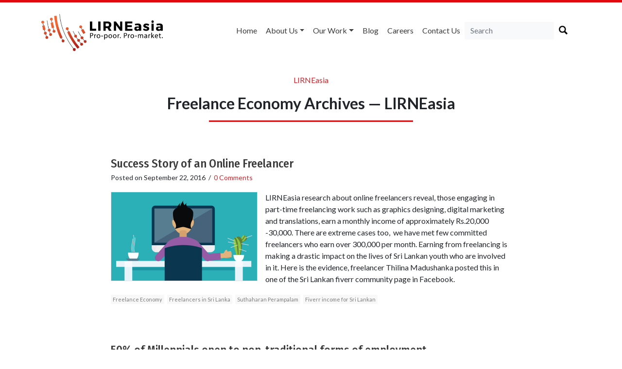

--- FILE ---
content_type: text/html; charset=UTF-8
request_url: https://lirneasia.net/tag/freelance-economy/
body_size: 21611
content:
<!doctype html>
<html lang="en">

<head>
    <meta charset="UTF-8">
    <title>
        Freelance Economy Archives &#8212; LIRNEasia    </title>
    <link href="https://fonts.googleapis.com/css?family=Fira+Sans+Condensed:500|Lato:300,400,500,700" rel="stylesheet">
    <meta name="viewport" content="width=device-width, initial-scale=1.0">
        <link rel="stylesheet" href="https://lirneasia.net/wp-content/themes/lirne-theme/style.css">
    <link rel="stylesheet" type="text/css" href="https://cdn.jsdelivr.net/npm/instantsearch.js@2.7.4/dist/instantsearch-theme-algolia.min.css">
    <script defer src="https://use.fontawesome.com/releases/v5.0.6/js/all.js"></script>
    <link rel="apple-touch-icon" sizes="57x57" href="/apple-icon-57x57.png">
    <link rel="apple-touch-icon" sizes="60x60" href="/apple-icon-60x60.png">
    <link rel="apple-touch-icon" sizes="72x72" href="/apple-icon-72x72.png">
    <link rel="apple-touch-icon" sizes="76x76" href="/apple-icon-76x76.png">
    <link rel="apple-touch-icon" sizes="114x114" href="/apple-icon-114x114.png">
    <link rel="apple-touch-icon" sizes="120x120" href="/apple-icon-120x120.png">
    <link rel="apple-touch-icon" sizes="144x144" href="/apple-icon-144x144.png">
    <link rel="apple-touch-icon" sizes="152x152" href="/apple-icon-152x152.png">
    <link rel="apple-touch-icon" sizes="180x180" href="/apple-icon-180x180.png">
    <link rel="icon" type="image/png" sizes="192x192" href="/android-icon-192x192.png">
    <link rel="icon" type="image/png" sizes="32x32" href="/favicon-32x32.png">
    <link rel="icon" type="image/png" sizes="96x96" href="/favicon-96x96.png">
    <link rel="icon" type="image/png" sizes="16x16" href="/favicon-16x16.png">
    <link rel="manifest" href="/manifest.json">
    <meta name="msapplication-TileColor" content="#ffffff">
    <meta name="msapplication-TileImage" content="/ms-icon-144x144.png">
    <meta name="theme-color" content="#ffffff">
    <meta name='robots' content='index, follow, max-image-preview:large, max-snippet:-1, max-video-preview:-1' />

	<!-- This site is optimized with the Yoast SEO plugin v26.7 - https://yoast.com/wordpress/plugins/seo/ -->
	<link rel="canonical" href="https://lirneasia.net/tag/freelance-economy/" />
	<meta property="og:locale" content="en_GB" />
	<meta property="og:type" content="article" />
	<meta property="og:title" content="Freelance Economy Archives &#8212; LIRNEasia" />
	<meta property="og:url" content="https://lirneasia.net/tag/freelance-economy/" />
	<meta property="og:site_name" content="LIRNEasia" />
	<meta name="twitter:card" content="summary_large_image" />
	<script type="application/ld+json" class="yoast-schema-graph">{"@context":"https://schema.org","@graph":[{"@type":"CollectionPage","@id":"https://lirneasia.net/tag/freelance-economy/","url":"https://lirneasia.net/tag/freelance-economy/","name":"Freelance Economy Archives &#8212; LIRNEasia","isPartOf":{"@id":"https://lirneasia.net/#website"},"primaryImageOfPage":{"@id":"https://lirneasia.net/tag/freelance-economy/#primaryimage"},"image":{"@id":"https://lirneasia.net/tag/freelance-economy/#primaryimage"},"thumbnailUrl":"https://i0.wp.com/lirneasia.net/wp-content/uploads/2016/09/bg1.png?fit=3375%2C2042&ssl=1","breadcrumb":{"@id":"https://lirneasia.net/tag/freelance-economy/#breadcrumb"},"inLanguage":"en-GB"},{"@type":"ImageObject","inLanguage":"en-GB","@id":"https://lirneasia.net/tag/freelance-economy/#primaryimage","url":"https://i0.wp.com/lirneasia.net/wp-content/uploads/2016/09/bg1.png?fit=3375%2C2042&ssl=1","contentUrl":"https://i0.wp.com/lirneasia.net/wp-content/uploads/2016/09/bg1.png?fit=3375%2C2042&ssl=1","width":3375,"height":2042},{"@type":"BreadcrumbList","@id":"https://lirneasia.net/tag/freelance-economy/#breadcrumb","itemListElement":[{"@type":"ListItem","position":1,"name":"Home","item":"https://lirneasia.net/"},{"@type":"ListItem","position":2,"name":"Freelance Economy"}]},{"@type":"WebSite","@id":"https://lirneasia.net/#website","url":"https://lirneasia.net/","name":"LIRNEasia","description":"a regional ICT policy and regulation think tank active across the Asia Pacific","publisher":{"@id":"https://lirneasia.net/#organization"},"potentialAction":[{"@type":"SearchAction","target":{"@type":"EntryPoint","urlTemplate":"https://lirneasia.net/?s={search_term_string}"},"query-input":{"@type":"PropertyValueSpecification","valueRequired":true,"valueName":"search_term_string"}}],"inLanguage":"en-GB"},{"@type":"Organization","@id":"https://lirneasia.net/#organization","name":"LIRNEasia","url":"https://lirneasia.net/","logo":{"@type":"ImageObject","inLanguage":"en-GB","@id":"https://lirneasia.net/#/schema/logo/image/","url":"https://lirneasia.net/wp-content/uploads/2020/10/logo-new.png","contentUrl":"https://lirneasia.net/wp-content/uploads/2020/10/logo-new.png","width":500,"height":193,"caption":"LIRNEasia"},"image":{"@id":"https://lirneasia.net/#/schema/logo/image/"}}]}</script>
	<!-- / Yoast SEO plugin. -->


<link rel='dns-prefetch' href='//secure.gravatar.com' />
<link rel='dns-prefetch' href='//stats.wp.com' />
<link rel='dns-prefetch' href='//v0.wordpress.com' />
<link rel='dns-prefetch' href='//widgets.wp.com' />
<link rel='dns-prefetch' href='//s0.wp.com' />
<link rel='dns-prefetch' href='//0.gravatar.com' />
<link rel='dns-prefetch' href='//1.gravatar.com' />
<link rel='dns-prefetch' href='//2.gravatar.com' />
<link rel='preconnect' href='//i0.wp.com' />
<link rel="alternate" type="application/rss+xml" title="LIRNEasia &raquo; Freelance Economy Tag Feed" href="https://lirneasia.net/tag/freelance-economy/feed/" />
		<!-- This site uses the Google Analytics by MonsterInsights plugin v9.11.1 - Using Analytics tracking - https://www.monsterinsights.com/ -->
							<script src="//www.googletagmanager.com/gtag/js?id=G-S3XG4M5ZQS"  data-cfasync="false" data-wpfc-render="false" type="text/javascript" async></script>
			<script data-cfasync="false" data-wpfc-render="false" type="text/javascript">
				var mi_version = '9.11.1';
				var mi_track_user = true;
				var mi_no_track_reason = '';
								var MonsterInsightsDefaultLocations = {"page_location":"https:\/\/lirneasia.net\/tag\/freelance-economy\/"};
								if ( typeof MonsterInsightsPrivacyGuardFilter === 'function' ) {
					var MonsterInsightsLocations = (typeof MonsterInsightsExcludeQuery === 'object') ? MonsterInsightsPrivacyGuardFilter( MonsterInsightsExcludeQuery ) : MonsterInsightsPrivacyGuardFilter( MonsterInsightsDefaultLocations );
				} else {
					var MonsterInsightsLocations = (typeof MonsterInsightsExcludeQuery === 'object') ? MonsterInsightsExcludeQuery : MonsterInsightsDefaultLocations;
				}

								var disableStrs = [
										'ga-disable-G-S3XG4M5ZQS',
									];

				/* Function to detect opted out users */
				function __gtagTrackerIsOptedOut() {
					for (var index = 0; index < disableStrs.length; index++) {
						if (document.cookie.indexOf(disableStrs[index] + '=true') > -1) {
							return true;
						}
					}

					return false;
				}

				/* Disable tracking if the opt-out cookie exists. */
				if (__gtagTrackerIsOptedOut()) {
					for (var index = 0; index < disableStrs.length; index++) {
						window[disableStrs[index]] = true;
					}
				}

				/* Opt-out function */
				function __gtagTrackerOptout() {
					for (var index = 0; index < disableStrs.length; index++) {
						document.cookie = disableStrs[index] + '=true; expires=Thu, 31 Dec 2099 23:59:59 UTC; path=/';
						window[disableStrs[index]] = true;
					}
				}

				if ('undefined' === typeof gaOptout) {
					function gaOptout() {
						__gtagTrackerOptout();
					}
				}
								window.dataLayer = window.dataLayer || [];

				window.MonsterInsightsDualTracker = {
					helpers: {},
					trackers: {},
				};
				if (mi_track_user) {
					function __gtagDataLayer() {
						dataLayer.push(arguments);
					}

					function __gtagTracker(type, name, parameters) {
						if (!parameters) {
							parameters = {};
						}

						if (parameters.send_to) {
							__gtagDataLayer.apply(null, arguments);
							return;
						}

						if (type === 'event') {
														parameters.send_to = monsterinsights_frontend.v4_id;
							var hookName = name;
							if (typeof parameters['event_category'] !== 'undefined') {
								hookName = parameters['event_category'] + ':' + name;
							}

							if (typeof MonsterInsightsDualTracker.trackers[hookName] !== 'undefined') {
								MonsterInsightsDualTracker.trackers[hookName](parameters);
							} else {
								__gtagDataLayer('event', name, parameters);
							}
							
						} else {
							__gtagDataLayer.apply(null, arguments);
						}
					}

					__gtagTracker('js', new Date());
					__gtagTracker('set', {
						'developer_id.dZGIzZG': true,
											});
					if ( MonsterInsightsLocations.page_location ) {
						__gtagTracker('set', MonsterInsightsLocations);
					}
										__gtagTracker('config', 'G-S3XG4M5ZQS', {"forceSSL":"true"} );
										window.gtag = __gtagTracker;										(function () {
						/* https://developers.google.com/analytics/devguides/collection/analyticsjs/ */
						/* ga and __gaTracker compatibility shim. */
						var noopfn = function () {
							return null;
						};
						var newtracker = function () {
							return new Tracker();
						};
						var Tracker = function () {
							return null;
						};
						var p = Tracker.prototype;
						p.get = noopfn;
						p.set = noopfn;
						p.send = function () {
							var args = Array.prototype.slice.call(arguments);
							args.unshift('send');
							__gaTracker.apply(null, args);
						};
						var __gaTracker = function () {
							var len = arguments.length;
							if (len === 0) {
								return;
							}
							var f = arguments[len - 1];
							if (typeof f !== 'object' || f === null || typeof f.hitCallback !== 'function') {
								if ('send' === arguments[0]) {
									var hitConverted, hitObject = false, action;
									if ('event' === arguments[1]) {
										if ('undefined' !== typeof arguments[3]) {
											hitObject = {
												'eventAction': arguments[3],
												'eventCategory': arguments[2],
												'eventLabel': arguments[4],
												'value': arguments[5] ? arguments[5] : 1,
											}
										}
									}
									if ('pageview' === arguments[1]) {
										if ('undefined' !== typeof arguments[2]) {
											hitObject = {
												'eventAction': 'page_view',
												'page_path': arguments[2],
											}
										}
									}
									if (typeof arguments[2] === 'object') {
										hitObject = arguments[2];
									}
									if (typeof arguments[5] === 'object') {
										Object.assign(hitObject, arguments[5]);
									}
									if ('undefined' !== typeof arguments[1].hitType) {
										hitObject = arguments[1];
										if ('pageview' === hitObject.hitType) {
											hitObject.eventAction = 'page_view';
										}
									}
									if (hitObject) {
										action = 'timing' === arguments[1].hitType ? 'timing_complete' : hitObject.eventAction;
										hitConverted = mapArgs(hitObject);
										__gtagTracker('event', action, hitConverted);
									}
								}
								return;
							}

							function mapArgs(args) {
								var arg, hit = {};
								var gaMap = {
									'eventCategory': 'event_category',
									'eventAction': 'event_action',
									'eventLabel': 'event_label',
									'eventValue': 'event_value',
									'nonInteraction': 'non_interaction',
									'timingCategory': 'event_category',
									'timingVar': 'name',
									'timingValue': 'value',
									'timingLabel': 'event_label',
									'page': 'page_path',
									'location': 'page_location',
									'title': 'page_title',
									'referrer' : 'page_referrer',
								};
								for (arg in args) {
																		if (!(!args.hasOwnProperty(arg) || !gaMap.hasOwnProperty(arg))) {
										hit[gaMap[arg]] = args[arg];
									} else {
										hit[arg] = args[arg];
									}
								}
								return hit;
							}

							try {
								f.hitCallback();
							} catch (ex) {
							}
						};
						__gaTracker.create = newtracker;
						__gaTracker.getByName = newtracker;
						__gaTracker.getAll = function () {
							return [];
						};
						__gaTracker.remove = noopfn;
						__gaTracker.loaded = true;
						window['__gaTracker'] = __gaTracker;
					})();
									} else {
										console.log("");
					(function () {
						function __gtagTracker() {
							return null;
						}

						window['__gtagTracker'] = __gtagTracker;
						window['gtag'] = __gtagTracker;
					})();
									}
			</script>
							<!-- / Google Analytics by MonsterInsights -->
		<style id='wp-img-auto-sizes-contain-inline-css' type='text/css'>
img:is([sizes=auto i],[sizes^="auto," i]){contain-intrinsic-size:3000px 1500px}
/*# sourceURL=wp-img-auto-sizes-contain-inline-css */
</style>
<style id='wp-emoji-styles-inline-css' type='text/css'>

	img.wp-smiley, img.emoji {
		display: inline !important;
		border: none !important;
		box-shadow: none !important;
		height: 1em !important;
		width: 1em !important;
		margin: 0 0.07em !important;
		vertical-align: -0.1em !important;
		background: none !important;
		padding: 0 !important;
	}
/*# sourceURL=wp-emoji-styles-inline-css */
</style>
<style id='wp-block-library-inline-css' type='text/css'>
:root{--wp-block-synced-color:#7a00df;--wp-block-synced-color--rgb:122,0,223;--wp-bound-block-color:var(--wp-block-synced-color);--wp-editor-canvas-background:#ddd;--wp-admin-theme-color:#007cba;--wp-admin-theme-color--rgb:0,124,186;--wp-admin-theme-color-darker-10:#006ba1;--wp-admin-theme-color-darker-10--rgb:0,107,160.5;--wp-admin-theme-color-darker-20:#005a87;--wp-admin-theme-color-darker-20--rgb:0,90,135;--wp-admin-border-width-focus:2px}@media (min-resolution:192dpi){:root{--wp-admin-border-width-focus:1.5px}}.wp-element-button{cursor:pointer}:root .has-very-light-gray-background-color{background-color:#eee}:root .has-very-dark-gray-background-color{background-color:#313131}:root .has-very-light-gray-color{color:#eee}:root .has-very-dark-gray-color{color:#313131}:root .has-vivid-green-cyan-to-vivid-cyan-blue-gradient-background{background:linear-gradient(135deg,#00d084,#0693e3)}:root .has-purple-crush-gradient-background{background:linear-gradient(135deg,#34e2e4,#4721fb 50%,#ab1dfe)}:root .has-hazy-dawn-gradient-background{background:linear-gradient(135deg,#faaca8,#dad0ec)}:root .has-subdued-olive-gradient-background{background:linear-gradient(135deg,#fafae1,#67a671)}:root .has-atomic-cream-gradient-background{background:linear-gradient(135deg,#fdd79a,#004a59)}:root .has-nightshade-gradient-background{background:linear-gradient(135deg,#330968,#31cdcf)}:root .has-midnight-gradient-background{background:linear-gradient(135deg,#020381,#2874fc)}:root{--wp--preset--font-size--normal:16px;--wp--preset--font-size--huge:42px}.has-regular-font-size{font-size:1em}.has-larger-font-size{font-size:2.625em}.has-normal-font-size{font-size:var(--wp--preset--font-size--normal)}.has-huge-font-size{font-size:var(--wp--preset--font-size--huge)}.has-text-align-center{text-align:center}.has-text-align-left{text-align:left}.has-text-align-right{text-align:right}.has-fit-text{white-space:nowrap!important}#end-resizable-editor-section{display:none}.aligncenter{clear:both}.items-justified-left{justify-content:flex-start}.items-justified-center{justify-content:center}.items-justified-right{justify-content:flex-end}.items-justified-space-between{justify-content:space-between}.screen-reader-text{border:0;clip-path:inset(50%);height:1px;margin:-1px;overflow:hidden;padding:0;position:absolute;width:1px;word-wrap:normal!important}.screen-reader-text:focus{background-color:#ddd;clip-path:none;color:#444;display:block;font-size:1em;height:auto;left:5px;line-height:normal;padding:15px 23px 14px;text-decoration:none;top:5px;width:auto;z-index:100000}html :where(.has-border-color){border-style:solid}html :where([style*=border-top-color]){border-top-style:solid}html :where([style*=border-right-color]){border-right-style:solid}html :where([style*=border-bottom-color]){border-bottom-style:solid}html :where([style*=border-left-color]){border-left-style:solid}html :where([style*=border-width]){border-style:solid}html :where([style*=border-top-width]){border-top-style:solid}html :where([style*=border-right-width]){border-right-style:solid}html :where([style*=border-bottom-width]){border-bottom-style:solid}html :where([style*=border-left-width]){border-left-style:solid}html :where(img[class*=wp-image-]){height:auto;max-width:100%}:where(figure){margin:0 0 1em}html :where(.is-position-sticky){--wp-admin--admin-bar--position-offset:var(--wp-admin--admin-bar--height,0px)}@media screen and (max-width:600px){html :where(.is-position-sticky){--wp-admin--admin-bar--position-offset:0px}}

/*# sourceURL=wp-block-library-inline-css */
</style><style id='global-styles-inline-css' type='text/css'>
:root{--wp--preset--aspect-ratio--square: 1;--wp--preset--aspect-ratio--4-3: 4/3;--wp--preset--aspect-ratio--3-4: 3/4;--wp--preset--aspect-ratio--3-2: 3/2;--wp--preset--aspect-ratio--2-3: 2/3;--wp--preset--aspect-ratio--16-9: 16/9;--wp--preset--aspect-ratio--9-16: 9/16;--wp--preset--color--black: #000000;--wp--preset--color--cyan-bluish-gray: #abb8c3;--wp--preset--color--white: #ffffff;--wp--preset--color--pale-pink: #f78da7;--wp--preset--color--vivid-red: #cf2e2e;--wp--preset--color--luminous-vivid-orange: #ff6900;--wp--preset--color--luminous-vivid-amber: #fcb900;--wp--preset--color--light-green-cyan: #7bdcb5;--wp--preset--color--vivid-green-cyan: #00d084;--wp--preset--color--pale-cyan-blue: #8ed1fc;--wp--preset--color--vivid-cyan-blue: #0693e3;--wp--preset--color--vivid-purple: #9b51e0;--wp--preset--gradient--vivid-cyan-blue-to-vivid-purple: linear-gradient(135deg,rgb(6,147,227) 0%,rgb(155,81,224) 100%);--wp--preset--gradient--light-green-cyan-to-vivid-green-cyan: linear-gradient(135deg,rgb(122,220,180) 0%,rgb(0,208,130) 100%);--wp--preset--gradient--luminous-vivid-amber-to-luminous-vivid-orange: linear-gradient(135deg,rgb(252,185,0) 0%,rgb(255,105,0) 100%);--wp--preset--gradient--luminous-vivid-orange-to-vivid-red: linear-gradient(135deg,rgb(255,105,0) 0%,rgb(207,46,46) 100%);--wp--preset--gradient--very-light-gray-to-cyan-bluish-gray: linear-gradient(135deg,rgb(238,238,238) 0%,rgb(169,184,195) 100%);--wp--preset--gradient--cool-to-warm-spectrum: linear-gradient(135deg,rgb(74,234,220) 0%,rgb(151,120,209) 20%,rgb(207,42,186) 40%,rgb(238,44,130) 60%,rgb(251,105,98) 80%,rgb(254,248,76) 100%);--wp--preset--gradient--blush-light-purple: linear-gradient(135deg,rgb(255,206,236) 0%,rgb(152,150,240) 100%);--wp--preset--gradient--blush-bordeaux: linear-gradient(135deg,rgb(254,205,165) 0%,rgb(254,45,45) 50%,rgb(107,0,62) 100%);--wp--preset--gradient--luminous-dusk: linear-gradient(135deg,rgb(255,203,112) 0%,rgb(199,81,192) 50%,rgb(65,88,208) 100%);--wp--preset--gradient--pale-ocean: linear-gradient(135deg,rgb(255,245,203) 0%,rgb(182,227,212) 50%,rgb(51,167,181) 100%);--wp--preset--gradient--electric-grass: linear-gradient(135deg,rgb(202,248,128) 0%,rgb(113,206,126) 100%);--wp--preset--gradient--midnight: linear-gradient(135deg,rgb(2,3,129) 0%,rgb(40,116,252) 100%);--wp--preset--font-size--small: 13px;--wp--preset--font-size--medium: 20px;--wp--preset--font-size--large: 36px;--wp--preset--font-size--x-large: 42px;--wp--preset--spacing--20: 0.44rem;--wp--preset--spacing--30: 0.67rem;--wp--preset--spacing--40: 1rem;--wp--preset--spacing--50: 1.5rem;--wp--preset--spacing--60: 2.25rem;--wp--preset--spacing--70: 3.38rem;--wp--preset--spacing--80: 5.06rem;--wp--preset--shadow--natural: 6px 6px 9px rgba(0, 0, 0, 0.2);--wp--preset--shadow--deep: 12px 12px 50px rgba(0, 0, 0, 0.4);--wp--preset--shadow--sharp: 6px 6px 0px rgba(0, 0, 0, 0.2);--wp--preset--shadow--outlined: 6px 6px 0px -3px rgb(255, 255, 255), 6px 6px rgb(0, 0, 0);--wp--preset--shadow--crisp: 6px 6px 0px rgb(0, 0, 0);}:where(.is-layout-flex){gap: 0.5em;}:where(.is-layout-grid){gap: 0.5em;}body .is-layout-flex{display: flex;}.is-layout-flex{flex-wrap: wrap;align-items: center;}.is-layout-flex > :is(*, div){margin: 0;}body .is-layout-grid{display: grid;}.is-layout-grid > :is(*, div){margin: 0;}:where(.wp-block-columns.is-layout-flex){gap: 2em;}:where(.wp-block-columns.is-layout-grid){gap: 2em;}:where(.wp-block-post-template.is-layout-flex){gap: 1.25em;}:where(.wp-block-post-template.is-layout-grid){gap: 1.25em;}.has-black-color{color: var(--wp--preset--color--black) !important;}.has-cyan-bluish-gray-color{color: var(--wp--preset--color--cyan-bluish-gray) !important;}.has-white-color{color: var(--wp--preset--color--white) !important;}.has-pale-pink-color{color: var(--wp--preset--color--pale-pink) !important;}.has-vivid-red-color{color: var(--wp--preset--color--vivid-red) !important;}.has-luminous-vivid-orange-color{color: var(--wp--preset--color--luminous-vivid-orange) !important;}.has-luminous-vivid-amber-color{color: var(--wp--preset--color--luminous-vivid-amber) !important;}.has-light-green-cyan-color{color: var(--wp--preset--color--light-green-cyan) !important;}.has-vivid-green-cyan-color{color: var(--wp--preset--color--vivid-green-cyan) !important;}.has-pale-cyan-blue-color{color: var(--wp--preset--color--pale-cyan-blue) !important;}.has-vivid-cyan-blue-color{color: var(--wp--preset--color--vivid-cyan-blue) !important;}.has-vivid-purple-color{color: var(--wp--preset--color--vivid-purple) !important;}.has-black-background-color{background-color: var(--wp--preset--color--black) !important;}.has-cyan-bluish-gray-background-color{background-color: var(--wp--preset--color--cyan-bluish-gray) !important;}.has-white-background-color{background-color: var(--wp--preset--color--white) !important;}.has-pale-pink-background-color{background-color: var(--wp--preset--color--pale-pink) !important;}.has-vivid-red-background-color{background-color: var(--wp--preset--color--vivid-red) !important;}.has-luminous-vivid-orange-background-color{background-color: var(--wp--preset--color--luminous-vivid-orange) !important;}.has-luminous-vivid-amber-background-color{background-color: var(--wp--preset--color--luminous-vivid-amber) !important;}.has-light-green-cyan-background-color{background-color: var(--wp--preset--color--light-green-cyan) !important;}.has-vivid-green-cyan-background-color{background-color: var(--wp--preset--color--vivid-green-cyan) !important;}.has-pale-cyan-blue-background-color{background-color: var(--wp--preset--color--pale-cyan-blue) !important;}.has-vivid-cyan-blue-background-color{background-color: var(--wp--preset--color--vivid-cyan-blue) !important;}.has-vivid-purple-background-color{background-color: var(--wp--preset--color--vivid-purple) !important;}.has-black-border-color{border-color: var(--wp--preset--color--black) !important;}.has-cyan-bluish-gray-border-color{border-color: var(--wp--preset--color--cyan-bluish-gray) !important;}.has-white-border-color{border-color: var(--wp--preset--color--white) !important;}.has-pale-pink-border-color{border-color: var(--wp--preset--color--pale-pink) !important;}.has-vivid-red-border-color{border-color: var(--wp--preset--color--vivid-red) !important;}.has-luminous-vivid-orange-border-color{border-color: var(--wp--preset--color--luminous-vivid-orange) !important;}.has-luminous-vivid-amber-border-color{border-color: var(--wp--preset--color--luminous-vivid-amber) !important;}.has-light-green-cyan-border-color{border-color: var(--wp--preset--color--light-green-cyan) !important;}.has-vivid-green-cyan-border-color{border-color: var(--wp--preset--color--vivid-green-cyan) !important;}.has-pale-cyan-blue-border-color{border-color: var(--wp--preset--color--pale-cyan-blue) !important;}.has-vivid-cyan-blue-border-color{border-color: var(--wp--preset--color--vivid-cyan-blue) !important;}.has-vivid-purple-border-color{border-color: var(--wp--preset--color--vivid-purple) !important;}.has-vivid-cyan-blue-to-vivid-purple-gradient-background{background: var(--wp--preset--gradient--vivid-cyan-blue-to-vivid-purple) !important;}.has-light-green-cyan-to-vivid-green-cyan-gradient-background{background: var(--wp--preset--gradient--light-green-cyan-to-vivid-green-cyan) !important;}.has-luminous-vivid-amber-to-luminous-vivid-orange-gradient-background{background: var(--wp--preset--gradient--luminous-vivid-amber-to-luminous-vivid-orange) !important;}.has-luminous-vivid-orange-to-vivid-red-gradient-background{background: var(--wp--preset--gradient--luminous-vivid-orange-to-vivid-red) !important;}.has-very-light-gray-to-cyan-bluish-gray-gradient-background{background: var(--wp--preset--gradient--very-light-gray-to-cyan-bluish-gray) !important;}.has-cool-to-warm-spectrum-gradient-background{background: var(--wp--preset--gradient--cool-to-warm-spectrum) !important;}.has-blush-light-purple-gradient-background{background: var(--wp--preset--gradient--blush-light-purple) !important;}.has-blush-bordeaux-gradient-background{background: var(--wp--preset--gradient--blush-bordeaux) !important;}.has-luminous-dusk-gradient-background{background: var(--wp--preset--gradient--luminous-dusk) !important;}.has-pale-ocean-gradient-background{background: var(--wp--preset--gradient--pale-ocean) !important;}.has-electric-grass-gradient-background{background: var(--wp--preset--gradient--electric-grass) !important;}.has-midnight-gradient-background{background: var(--wp--preset--gradient--midnight) !important;}.has-small-font-size{font-size: var(--wp--preset--font-size--small) !important;}.has-medium-font-size{font-size: var(--wp--preset--font-size--medium) !important;}.has-large-font-size{font-size: var(--wp--preset--font-size--large) !important;}.has-x-large-font-size{font-size: var(--wp--preset--font-size--x-large) !important;}
/*# sourceURL=global-styles-inline-css */
</style>

<style id='classic-theme-styles-inline-css' type='text/css'>
/*! This file is auto-generated */
.wp-block-button__link{color:#fff;background-color:#32373c;border-radius:9999px;box-shadow:none;text-decoration:none;padding:calc(.667em + 2px) calc(1.333em + 2px);font-size:1.125em}.wp-block-file__button{background:#32373c;color:#fff;text-decoration:none}
/*# sourceURL=/wp-includes/css/classic-themes.min.css */
</style>
<link rel='stylesheet' id='jetpack_likes-css' href='https://lirneasia.net/wp-content/plugins/jetpack/modules/likes/style.css?ver=15.2' type='text/css' media='all' />
<link rel='stylesheet' id='wp-pagenavi-css' href='https://lirneasia.net/wp-content/plugins/wp-pagenavi/pagenavi-css.css?ver=2.70' type='text/css' media='all' />
<script type="text/javascript" src="https://lirneasia.net/wp-content/plugins/google-analytics-for-wordpress/assets/js/frontend-gtag.min.js?ver=9.11.1" id="monsterinsights-frontend-script-js" async="async" data-wp-strategy="async"></script>
<script data-cfasync="false" data-wpfc-render="false" type="text/javascript" id='monsterinsights-frontend-script-js-extra'>/* <![CDATA[ */
var monsterinsights_frontend = {"js_events_tracking":"true","download_extensions":"doc,pdf,ppt,zip,xls,docx,pptx,xlsx","inbound_paths":"[]","home_url":"https:\/\/lirneasia.net","hash_tracking":"false","v4_id":"G-S3XG4M5ZQS"};/* ]]> */
</script>
<link rel="https://api.w.org/" href="https://lirneasia.net/wp-json/" /><link rel="alternate" title="JSON" type="application/json" href="https://lirneasia.net/wp-json/wp/v2/tags/8409" /><link rel="EditURI" type="application/rsd+xml" title="RSD" href="https://lirneasia.net/xmlrpc.php?rsd" />

	<style>img#wpstats{display:none}</style>
		<script type="text/javascript">var algolia = {"debug":false,"application_id":"ZA3ZKFQLFM","search_api_key":"3a630644825aa141fc53f02be81f000f","powered_by_enabled":true,"query":"","autocomplete":{"sources":[],"input_selector":"input[name='s']:not('.no-autocomplete')"},"indices":{"searchable_posts":{"name":"wp_searchable_posts","id":"searchable_posts","enabled":true,"replicas":[]}}};</script>    <style>
        .bx-wrapper {
            border: 0 none;
        }
    </style>
<link rel='stylesheet' id='jetpack-swiper-library-css' href='https://lirneasia.net/wp-content/plugins/jetpack/_inc/blocks/swiper.css?ver=15.2' type='text/css' media='all' />
<link rel='stylesheet' id='jetpack-carousel-css' href='https://lirneasia.net/wp-content/plugins/jetpack/modules/carousel/jetpack-carousel.css?ver=15.2' type='text/css' media='all' />
</head>

<body class="archive tag tag-freelance-economy tag-8409 wp-theme-lirne-theme">

    <div class="container">
        <div class="d-none d-lg-block">
            <div class="row mt-4 mb-4 no-gutters">
                <div class="col-sm-12 col-md-4">
                    <a href="https://lirneasia.net">
                        	<img src="https://lirneasia.net/wp-content/themes/lirne-theme/logo-new.png" alt="LIRNEasia Logo" width="250" class="d-none d-lg-block">
                                            </a>
                </div>
                <div class="col-sm-12 col-md-8">
                    <nav class="navbar navbar-expand-lg navbar-light float-right btco-hover-menu">
                        <button class="navbar-toggler" type="button" data-toggle="collapse" data-target="#navbarSupportedContent" aria-controls="navbarSupportedContent" aria-expanded="false" aria-label="Toggle navigation">
                            <span class="navbar-toggler-icon"></span>
                        </button>

                        <div id="navbarSupportedContent" class="collapse navbar-collapse"><ul id="menu-menu" class="navbar-nav mr-auto"><li itemscope="itemscope" itemtype="https://www.schema.org/SiteNavigationElement" id="menu-item-56384" class="menu-item menu-item-type-custom menu-item-object-custom menu-item-home menu-item-56384 nav-item"><a title="Home" href="http://lirneasia.net/" class="nav-link">Home</a></li>
<li itemscope="itemscope" itemtype="https://www.schema.org/SiteNavigationElement" id="menu-item-56386" class="menu-item menu-item-type-custom menu-item-object-custom menu-item-has-children menu-item-56386 nav-item dropdown"><a title="About us" href="#" data-toggle="dropdown" aria-haspopup="true" aria-expanded="false" class="dropdown-toggle nav-link" id="menu-item-dropdown-56386">About us</a>
<ul role="menu" class=" dropdown-menu" aria-labelledby="menu-item-dropdown-56386">
	<li itemscope="itemscope" itemtype="https://www.schema.org/SiteNavigationElement" id="menu-item-56390" class="menu-item menu-item-type-post_type menu-item-object-page menu-item-56390 nav-item"><a title="What we do" href="https://lirneasia.net/what-we-do/" class="dropdown-item">What we do</a></li>
	<li itemscope="itemscope" itemtype="https://www.schema.org/SiteNavigationElement" id="menu-item-56652" class="menu-item menu-item-type-custom menu-item-object-custom menu-item-56652 nav-item"><a title="Our People" href="http://lirneasia.net/people" class="dropdown-item">Our People</a></li>
	<li itemscope="itemscope" itemtype="https://www.schema.org/SiteNavigationElement" id="menu-item-56684" class="menu-item menu-item-type-custom menu-item-object-custom menu-item-56684 nav-item"><a title="Board of Directors" href="http://lirneasia.net/board" class="dropdown-item">Board of Directors</a></li>
	<li itemscope="itemscope" itemtype="https://www.schema.org/SiteNavigationElement" id="menu-item-57777" class="menu-item menu-item-type-custom menu-item-object-custom menu-item-57777 nav-item"><a title="Scientific Advisory Council" href="http://lirneasia.net/sac/" class="dropdown-item">Scientific Advisory Council</a></li>
	<li itemscope="itemscope" itemtype="https://www.schema.org/SiteNavigationElement" id="menu-item-61776" class="menu-item menu-item-type-custom menu-item-object-custom menu-item-61776 nav-item"><a title="Annual Reviews" href="https://lirneasia.net/2019-2020-annual-report/" class="dropdown-item">Annual Reviews</a></li>
	<li itemscope="itemscope" itemtype="https://www.schema.org/SiteNavigationElement" id="menu-item-56523" class="menu-item menu-item-type-taxonomy menu-item-object-category menu-item-56523 nav-item"><a title="In the Media" href="https://lirneasia.net/category/media/" class="dropdown-item">In the Media</a></li>
</ul>
</li>
<li itemscope="itemscope" itemtype="https://www.schema.org/SiteNavigationElement" id="menu-item-56470" class="menu-item menu-item-type-custom menu-item-object-custom menu-item-has-children menu-item-56470 nav-item dropdown"><a title="Our Work" href="#" data-toggle="dropdown" aria-haspopup="true" aria-expanded="false" class="dropdown-toggle nav-link" id="menu-item-dropdown-56470">Our Work</a>
<ul role="menu" class=" dropdown-menu" aria-labelledby="menu-item-dropdown-56470">
	<li itemscope="itemscope" itemtype="https://www.schema.org/SiteNavigationElement" id="menu-item-56471" class="menu-item menu-item-type-taxonomy menu-item-object-category menu-item-56471 nav-item"><a title="Themes" href="https://lirneasia.net/category/themes/" class="dropdown-item">Themes</a></li>
	<li itemscope="itemscope" itemtype="https://www.schema.org/SiteNavigationElement" id="menu-item-56472" class="menu-item menu-item-type-taxonomy menu-item-object-category menu-item-56472 nav-item"><a title="Events" href="https://lirneasia.net/category/events/" class="dropdown-item">Events</a></li>
	<li itemscope="itemscope" itemtype="https://www.schema.org/SiteNavigationElement" id="menu-item-56473" class="menu-item menu-item-type-taxonomy menu-item-object-category menu-item-56473 nav-item"><a title="Outputs" href="https://lirneasia.net/category/outputs/" class="dropdown-item">Outputs</a></li>
	<li itemscope="itemscope" itemtype="https://www.schema.org/SiteNavigationElement" id="menu-item-61783" class="menu-item menu-item-type-custom menu-item-object-custom menu-item-61783 nav-item"><a title="Visualizations" href="https://lirneasia.github.io/d3-visualizations/" class="dropdown-item">Visualizations</a></li>
</ul>
</li>
<li itemscope="itemscope" itemtype="https://www.schema.org/SiteNavigationElement" id="menu-item-56957" class="menu-item menu-item-type-post_type menu-item-object-page current_page_parent menu-item-56957 nav-item"><a title="Blog" href="https://lirneasia.net/blog/" class="nav-link">Blog</a></li>
<li itemscope="itemscope" itemtype="https://www.schema.org/SiteNavigationElement" id="menu-item-56396" class="menu-item menu-item-type-post_type menu-item-object-page menu-item-56396 nav-item"><a title="Careers" href="https://lirneasia.net/careers/" class="nav-link">Careers</a></li>
<li itemscope="itemscope" itemtype="https://www.schema.org/SiteNavigationElement" id="menu-item-56518" class="menu-item menu-item-type-post_type menu-item-object-page menu-item-56518 nav-item"><a title="Contact us" href="https://lirneasia.net/contact-lirneasia/" class="nav-link">Contact us</a></li>
</ul></div>
                        <form role="search" method="get" class="search-form mt-2" action="https://lirneasia.net/">
                            <div class="form-row">
                                <div class="col-md-10">
                                    <label>
                                        <input type="search" class="search-field form-control rounded bg-light border-0" placeholder="Search" value="" name="s" title="Search for:" />
                                    </label>
                                </div>
                                <div class="col-md-2">
                                    <div class="mt-2">
                                        <input label="Search" type="image" src="https://lirneasia.net/wp-content/themes/lirne-theme/search.png" class="search-submit " width="18" height="18">
                                    </div>
                                </div>
                            </div>
                        </form>
                    </nav>
                </div>
            </div>
        </div>

        <div class="d-block d-lg-none">
            <div class="row mt-2 mb-2">
                <div class="col">

                    <nav class="navbar navbar-expand-xs navbar-light bg-light">
                        <a class="navbar-brand" href="#">
                            <strong>
                                LIRNEasia                            </strong>
                        </a>
                        <button class="navbar-toggler" type="button" data-toggle="collapse" data-target="#mobileNavbar" aria-controls="mobileNavbar" aria-expanded="false" aria-label="Toggle navigation">
                            <span class="navbar-toggler-icon"></span>
                        </button>

                        <div id="mobileNavbar" class="collapse navbar-collapse">
                            <div class="menu-menu-container"><ul id="menu-menu-1" class="navbar-nav mr-auto"><li itemscope="itemscope" itemtype="https://www.schema.org/SiteNavigationElement" class="menu-item menu-item-type-custom menu-item-object-custom menu-item-home menu-item-56384 nav-item"><a title="Home" href="http://lirneasia.net/" class="nav-link">Home</a></li>
<li itemscope="itemscope" itemtype="https://www.schema.org/SiteNavigationElement" class="menu-item menu-item-type-custom menu-item-object-custom menu-item-has-children menu-item-56386 nav-item dropdown"><a title="About us" href="#" data-toggle="dropdown" aria-haspopup="true" aria-expanded="false" class="dropdown-toggle nav-link" id="menu-item-dropdown-56386">About us</a>
<ul role="menu" class=" dropdown-menu" aria-labelledby="menu-item-dropdown-56386">
	<li itemscope="itemscope" itemtype="https://www.schema.org/SiteNavigationElement" class="menu-item menu-item-type-post_type menu-item-object-page menu-item-56390 nav-item"><a title="What we do" href="https://lirneasia.net/what-we-do/" class="dropdown-item">What we do</a></li>
	<li itemscope="itemscope" itemtype="https://www.schema.org/SiteNavigationElement" class="menu-item menu-item-type-custom menu-item-object-custom menu-item-56652 nav-item"><a title="Our People" href="http://lirneasia.net/people" class="dropdown-item">Our People</a></li>
	<li itemscope="itemscope" itemtype="https://www.schema.org/SiteNavigationElement" class="menu-item menu-item-type-custom menu-item-object-custom menu-item-56684 nav-item"><a title="Board of Directors" href="http://lirneasia.net/board" class="dropdown-item">Board of Directors</a></li>
	<li itemscope="itemscope" itemtype="https://www.schema.org/SiteNavigationElement" class="menu-item menu-item-type-custom menu-item-object-custom menu-item-57777 nav-item"><a title="Scientific Advisory Council" href="http://lirneasia.net/sac/" class="dropdown-item">Scientific Advisory Council</a></li>
	<li itemscope="itemscope" itemtype="https://www.schema.org/SiteNavigationElement" class="menu-item menu-item-type-custom menu-item-object-custom menu-item-61776 nav-item"><a title="Annual Reviews" href="https://lirneasia.net/2019-2020-annual-report/" class="dropdown-item">Annual Reviews</a></li>
	<li itemscope="itemscope" itemtype="https://www.schema.org/SiteNavigationElement" class="menu-item menu-item-type-taxonomy menu-item-object-category menu-item-56523 nav-item"><a title="In the Media" href="https://lirneasia.net/category/media/" class="dropdown-item">In the Media</a></li>
</ul>
</li>
<li itemscope="itemscope" itemtype="https://www.schema.org/SiteNavigationElement" class="menu-item menu-item-type-custom menu-item-object-custom menu-item-has-children menu-item-56470 nav-item dropdown"><a title="Our Work" href="#" data-toggle="dropdown" aria-haspopup="true" aria-expanded="false" class="dropdown-toggle nav-link" id="menu-item-dropdown-56470">Our Work</a>
<ul role="menu" class=" dropdown-menu" aria-labelledby="menu-item-dropdown-56470">
	<li itemscope="itemscope" itemtype="https://www.schema.org/SiteNavigationElement" class="menu-item menu-item-type-taxonomy menu-item-object-category menu-item-56471 nav-item"><a title="Themes" href="https://lirneasia.net/category/themes/" class="dropdown-item">Themes</a></li>
	<li itemscope="itemscope" itemtype="https://www.schema.org/SiteNavigationElement" class="menu-item menu-item-type-taxonomy menu-item-object-category menu-item-56472 nav-item"><a title="Events" href="https://lirneasia.net/category/events/" class="dropdown-item">Events</a></li>
	<li itemscope="itemscope" itemtype="https://www.schema.org/SiteNavigationElement" class="menu-item menu-item-type-taxonomy menu-item-object-category menu-item-56473 nav-item"><a title="Outputs" href="https://lirneasia.net/category/outputs/" class="dropdown-item">Outputs</a></li>
	<li itemscope="itemscope" itemtype="https://www.schema.org/SiteNavigationElement" class="menu-item menu-item-type-custom menu-item-object-custom menu-item-61783 nav-item"><a title="Visualizations" href="https://lirneasia.github.io/d3-visualizations/" class="dropdown-item">Visualizations</a></li>
</ul>
</li>
<li itemscope="itemscope" itemtype="https://www.schema.org/SiteNavigationElement" class="menu-item menu-item-type-post_type menu-item-object-page current_page_parent menu-item-56957 nav-item"><a title="Blog" href="https://lirneasia.net/blog/" class="nav-link">Blog</a></li>
<li itemscope="itemscope" itemtype="https://www.schema.org/SiteNavigationElement" class="menu-item menu-item-type-post_type menu-item-object-page menu-item-56396 nav-item"><a title="Careers" href="https://lirneasia.net/careers/" class="nav-link">Careers</a></li>
<li itemscope="itemscope" itemtype="https://www.schema.org/SiteNavigationElement" class="menu-item menu-item-type-post_type menu-item-object-page menu-item-56518 nav-item"><a title="Contact us" href="https://lirneasia.net/contact-lirneasia/" class="nav-link">Contact us</a></li>
</ul></div>
                            <form role="search" method="get" class="search-form mt-2" action="https://lirneasia.net/">
                                <div class="form-row">
                                    <div class="col-xs-11">
                                        <label>
                                            <input type="search" class="search-field form-control rounded bg-white border-0 p-2" placeholder="Search" value="" name="s" title="Search for:" />
                                        </label>
                                    </div>
                                    <div class="col-xs-1">
                                        <input type="submit" class="btn btn-danger" value="Search">

                                    </div>
                                </div>
                            </form>
                        </div>
                    </nav>
                </div>
            </div>
        </div>
    <div class="row">
        <div class="col-md-9 pt-4 ml-auto mr-auto post">
            <div class="breadcrumbs text-center mb-3">
    <span property="itemListElement" typeof="ListItem"><a property="item" typeof="WebPage" title="Go to LIRNEasia." href="https://lirneasia.net" class="home"><span property="name">LIRNEasia</span></a><meta property="position" content="1"></span></div>

            <div class="author mb-5">
                <h3>
                    Freelance Economy Archives &#8212; LIRNEasia                </h3>
                <hr>
                            </div>
        </div>
    </div>

    <div class="row">
        <div class="col-md-9 pt-4 ml-auto mr-auto text-left">
                                <div class="post mb-3">
    <div class="author mb-2">
        <h4 class="mb-0">
            <a href="https://lirneasia.net/2016/09/sri-lankan-online-freelancers-earning-sizeable-income/">
                Success Story of an Online Freelancer            </a>
        </h4>
        <p class="meta">
     Posted on 
    <span>September 22, 2016</span> &nbsp;/&nbsp;

    <a href="https://lirneasia.net/2016/09/sri-lankan-online-freelancers-earning-sizeable-income/#respond">0 Comments</a>
</p>
    </div>

    <div class="post_content pb-5">
        <img width="300" height="182" src="https://i0.wp.com/lirneasia.net/wp-content/uploads/2016/09/bg1.png?fit=300%2C182&amp;ssl=1" class="img-fluid mb-3 border float-left mr-3 wp-post-image" alt="" decoding="async" fetchpriority="high" srcset="https://i0.wp.com/lirneasia.net/wp-content/uploads/2016/09/bg1.png?w=3375&amp;ssl=1 3375w, https://i0.wp.com/lirneasia.net/wp-content/uploads/2016/09/bg1.png?resize=768%2C465&amp;ssl=1 768w, https://i0.wp.com/lirneasia.net/wp-content/uploads/2016/09/bg1.png?resize=1536%2C929&amp;ssl=1 1536w, https://i0.wp.com/lirneasia.net/wp-content/uploads/2016/09/bg1.png?resize=2048%2C1239&amp;ssl=1 2048w, https://i0.wp.com/lirneasia.net/wp-content/uploads/2016/09/bg1.png?resize=300%2C182&amp;ssl=1 300w, https://i0.wp.com/lirneasia.net/wp-content/uploads/2016/09/bg1.png?resize=1024%2C620&amp;ssl=1 1024w, https://i0.wp.com/lirneasia.net/wp-content/uploads/2016/09/bg1.png?w=3000&amp;ssl=1 3000w" sizes="(max-width: 300px) 100vw, 300px" data-attachment-id="53327" data-permalink="https://lirneasia.net/2016/09/sri-lankan-online-freelancers-earning-sizeable-income/bg1/" data-orig-file="https://i0.wp.com/lirneasia.net/wp-content/uploads/2016/09/bg1.png?fit=3375%2C2042&amp;ssl=1" data-orig-size="3375,2042" data-comments-opened="1" data-image-meta="{&quot;aperture&quot;:&quot;0&quot;,&quot;credit&quot;:&quot;&quot;,&quot;camera&quot;:&quot;&quot;,&quot;caption&quot;:&quot;&quot;,&quot;created_timestamp&quot;:&quot;0&quot;,&quot;copyright&quot;:&quot;&quot;,&quot;focal_length&quot;:&quot;0&quot;,&quot;iso&quot;:&quot;0&quot;,&quot;shutter_speed&quot;:&quot;0&quot;,&quot;title&quot;:&quot;&quot;,&quot;orientation&quot;:&quot;0&quot;}" data-image-title="bg1" data-image-description="" data-image-caption="" data-medium-file="https://i0.wp.com/lirneasia.net/wp-content/uploads/2016/09/bg1.png?fit=300%2C182&amp;ssl=1" data-large-file="https://i0.wp.com/lirneasia.net/wp-content/uploads/2016/09/bg1.png?fit=1024%2C620&amp;ssl=1" />        LIRNEasia research about online freelancers reveal, those engaging in part-time freelancing work such as graphics designing, digital marketing and translations, earn a monthly income of approximately Rs.20,000 -30,000. There are extreme cases too,  we have met few committed freelancers who earn over 300,000 per month. Earning from freelancing is making a drastic impact on the lives of Sri Lankan youth who are involved in it. Here is the evidence, freelancer Thilina Madushanka posted this in one of the Sri Lankan fiverr community page in Facebook.        <ul class="tags-list mt-3 list-inline"><li><a href="https://lirneasia.net/tag/freelance-economy/" rel="tag">Freelance Economy</a></li><li><a href="https://lirneasia.net/tag/freelancers-in-sri-lanka/" rel="tag">Freelancers in Sri Lanka</a></li><li><a href="https://lirneasia.net/tag/suthaharan-perampalam/" rel="tag">Suthaharan Perampalam</a></li><li><a href="https://lirneasia.net/tag/fiverr-income-for-sri-lankan/" rel="tag">Fiverr income for Sri Lankan</a></li></ul>    </div>
    <div class="clearfix"></div>
</div>                                    <div class="post mb-3">
    <div class="author mb-2">
        <h4 class="mb-0">
            <a href="https://lirneasia.net/2016/08/50-of-millennials-open-to-non-traditional-forms-of-employment/">
                50% of Millennials open to non-traditional forms of employment            </a>
        </h4>
        <p class="meta">
     Posted on 
    <span>August 3, 2016</span> &nbsp;/&nbsp;

    <a href="https://lirneasia.net/2016/08/50-of-millennials-open-to-non-traditional-forms-of-employment/#respond">0 Comments</a>
</p>
    </div>

    <div class="post_content pb-5">
                Millennial Careers 2020 Vision: Report by Manpower group highlights, Though Millennials favor full-time work, over half say they are open to non-traditional forms of employment in the future—freelance, gig work or portfolio careers with multiple jobs. Self-employment is also a tempting future option. This is based on a quantitative research across 25 countries surveying 19,000 Millennials. They asked what they look for in a job, what development opportunities they seek and what would make them stay with an employer. &nbsp; Here are some key findings of the survey, Seventy-three percent report working more than 40 hours a week, and nearly a quarter work over 50 hours.        <ul class="tags-list mt-3 list-inline"><li><a href="https://lirneasia.net/tag/bpo/" rel="tag">BPO</a></li><li><a href="https://lirneasia.net/tag/freelance-economy/" rel="tag">Freelance Economy</a></li><li><a href="https://lirneasia.net/tag/suthaharan-perampalam/" rel="tag">Suthaharan Perampalam</a></li><li><a href="https://lirneasia.net/tag/gig-economy/" rel="tag">gig economy</a></li><li><a href="https://lirneasia.net/tag/millennial-careers-2020-vision/" rel="tag">Millennial Careers: 2020 Vision</a></li></ul>    </div>
    <div class="clearfix"></div>
</div>                                    <div class="post mb-3">
    <div class="author mb-2">
        <h4 class="mb-0">
            <a href="https://lirneasia.net/2016/07/podijobs-lk-first-local-online-platform-for-freelancers/">
                Podijobs.lk &#8211; First local platform for freelancers            </a>
        </h4>
        <p class="meta">
     Posted on 
    <span>July 26, 2016</span> &nbsp;/&nbsp;

    <a href="https://lirneasia.net/2016/07/podijobs-lk-first-local-online-platform-for-freelancers/#comments">2 Comments</a>
</p>
    </div>

    <div class="post_content pb-5">
                Fiverr, Upwork and Freelancer are few of the international online platforms where Sri Lankan youth are registered with and making a sizable income. LIRNEasia is currently conducting a research study to access the potential of Microwork / freelancing industry. Our study reveals on average freelancers are earning 180-200 USD per month even working as part time and the interest and willingness to work as freelancers is on rise. Understanding enthusiasm for working as freelancers among youth workforce, PODI JOBS is a local freelancing platform connecting employers and freelancers for work such as creating websites to writing copy/text, maintaining social media pages and many more. The new freelance site claims, “PODI JOBS aims to enable Sri Lankans to work from anywhere in the island.        <ul class="tags-list mt-3 list-inline"><li><a href="https://lirneasia.net/tag/freelancers-in-sri-lanka/" rel="tag">Freelancers in Sri Lanka</a></li><li><a href="https://lirneasia.net/tag/podijobs/" rel="tag">Podijobs</a></li><li><a href="https://lirneasia.net/tag/sri-lanka-podi-jobs/" rel="tag">Sri Lanka Podi jobs</a></li><li><a href="https://lirneasia.net/tag/suthaharan-perampalam/" rel="tag">Suthaharan Perampalam</a></li><li><a href="https://lirneasia.net/tag/microwork-in-sri-lanka/" rel="tag">Microwork in Sri Lanka</a></li><li><a href="https://lirneasia.net/tag/freelance-economy/" rel="tag">Freelance Economy</a></li></ul>    </div>
    <div class="clearfix"></div>
</div>                                    <div class="post mb-3">
    <div class="author mb-2">
        <h4 class="mb-0">
            <a href="https://lirneasia.net/2016/04/tracking-the-freelance-economy-research-using-linkedin-data/">
                Tracking the Freelance Economy: Research Using LinkedIn Data            </a>
        </h4>
        <p class="meta">
     Posted on 
    <span>April 1, 2016</span> &nbsp;/&nbsp;

    <a href="https://lirneasia.net/2016/04/tracking-the-freelance-economy-research-using-linkedin-data/#respond">0 Comments</a>
</p>
    </div>

    <div class="post_content pb-5">
                LinkedIn conducted a research focusing on LinkedIn members with the word “freelance” in their job title, and then they aggregated the most common industries and skill sets found (chart follows). The top results range from media and communications, to engineering and software development. Some of the key finding of the Study There are also slightly more females than males freelancing which indicates that more women tend to freelance as there are slightly more males on LinkedIn overall. When compared freelancers with to non-freelancing members across the same job functions, freelancers take the lead across the board — they have more recommendations, group memberships, skills listed, endorsements, and connections than average Linked Data shows that freelancers juggle roughly 2.1 jobs at once (indicated by members having more than one current role listed on their LinkedIn profile without an end date)        <ul class="tags-list mt-3 list-inline"><li><a href="https://lirneasia.net/tag/suthaharan/" rel="tag">Suthaharan</a></li><li><a href="https://lirneasia.net/tag/freelance-economy/" rel="tag">Freelance Economy</a></li><li><a href="https://lirneasia.net/tag/freelancers-sri-lanka/" rel="tag">Freelancers Sri Lanka</a></li><li><a href="https://lirneasia.net/tag/research-on-freelancers/" rel="tag">Research on Freelancers</a></li></ul>    </div>
    <div class="clearfix"></div>
</div>                                                    <div class="row">
                                            </div>
            

        </div>
    </div>


</div>

<div id="footer-links" class="container-fluid bg-dark text-white mt-5 pt-5 pb-5 borderless-heading">
    <div class="container">
        <div class="row">
            <div class="col-sm-6 col-md-3 mb-2">
                <h5 class="no-line mb-3">Links</h5>
                <div class="menu-menu-container"><ul id="menu-menu-2" class="list-unstyled"><li class="menu-item menu-item-type-custom menu-item-object-custom menu-item-home menu-item-56384"><a href="http://lirneasia.net/">Home</a></li>
<li class="menu-item menu-item-type-custom menu-item-object-custom menu-item-has-children menu-item-56386"><a href="#">About us</a>
<ul class="sub-menu">
	<li class="menu-item menu-item-type-post_type menu-item-object-page menu-item-56390"><a href="https://lirneasia.net/what-we-do/">What we do</a></li>
	<li class="menu-item menu-item-type-custom menu-item-object-custom menu-item-56652"><a href="http://lirneasia.net/people">Our People</a></li>
	<li class="menu-item menu-item-type-custom menu-item-object-custom menu-item-56684"><a href="http://lirneasia.net/board">Board of Directors</a></li>
	<li class="menu-item menu-item-type-custom menu-item-object-custom menu-item-57777"><a href="http://lirneasia.net/sac/">Scientific Advisory Council</a></li>
	<li class="menu-item menu-item-type-custom menu-item-object-custom menu-item-61776"><a href="https://lirneasia.net/2019-2020-annual-report/">Annual Reviews</a></li>
	<li class="menu-item menu-item-type-taxonomy menu-item-object-category menu-item-56523"><a href="https://lirneasia.net/category/media/">In the Media</a></li>
</ul>
</li>
<li class="menu-item menu-item-type-custom menu-item-object-custom menu-item-has-children menu-item-56470"><a href="#">Our Work</a>
<ul class="sub-menu">
	<li class="menu-item menu-item-type-taxonomy menu-item-object-category menu-item-56471"><a href="https://lirneasia.net/category/themes/">Themes</a></li>
	<li class="menu-item menu-item-type-taxonomy menu-item-object-category menu-item-56472"><a href="https://lirneasia.net/category/events/">Events</a></li>
	<li class="menu-item menu-item-type-taxonomy menu-item-object-category menu-item-56473"><a href="https://lirneasia.net/category/outputs/">Outputs</a></li>
	<li class="menu-item menu-item-type-custom menu-item-object-custom menu-item-61783"><a href="https://lirneasia.github.io/d3-visualizations/">Visualizations</a></li>
</ul>
</li>
<li class="menu-item menu-item-type-post_type menu-item-object-page current_page_parent menu-item-56957"><a href="https://lirneasia.net/blog/">Blog</a></li>
<li class="menu-item menu-item-type-post_type menu-item-object-page menu-item-56396"><a href="https://lirneasia.net/careers/">Careers</a></li>
<li class="menu-item menu-item-type-post_type menu-item-object-page menu-item-56518"><a href="https://lirneasia.net/contact-lirneasia/">Contact us</a></li>
</ul></div>
                <p><a class="btn btn-sm btn-danger" href="https://lirneasia.net/wp-login.php">User Login</a></p>
            </div>
            <div class="col-sm-6 col-md-3 mb-2">
                <h5 class="no-line mb-3">Themes</h5>
                <ul class="list-unstyled">
                                                <li>
                                <a href="https://lirneasia.net/disasters/">
                                    Disasters                                </a>
                            </li>
                                                    <li>
                                <a href="https://lirneasia.net/agriculture">
                                    Inclusive Agriculture                                </a>
                            </li>
                                                    <li>
                                <a href="https://lirneasia.net/capacity-building/">
                                    Capacity Building                                </a>
                            </li>
                                                    <li>
                                <a href="https://lirneasia.net/dap">
                                    Data, Algorithms and Policy                                </a>
                            </li>
                                                    <li>
                                <a href="https://lirneasia.net/education/">
                                    Education                                </a>
                            </li>
                                                    <li>
                                <a href="https://lirneasia.net/megatrends/">
                                    Megatrends                                </a>
                            </li>
                                                    <li>
                                <a href="https://lirneasia.net/energy/">
                                    Energy                                </a>
                            </li>
                                                    <li>
                                <a href="https://lirneasia.net/open-gov">
                                    OpenGov                                </a>
                            </li>
                                                    <li>
                                <a href="https://lirneasia.net/SMESL">
                                    Small and Medium Enterprises                                </a>
                            </li>
                                                    <li>
                                <a href="https://lirneasia.net/futureofwork">
                                    Future of Work                                </a>
                            </li>
                                                    <li>
                                <a href="https://lirneasia.net/policy-regulation">
                                    Policy and Regulation                                </a>
                            </li>
                                                    <li>
                                <a href="https://lirneasia.net/covid">
                                    COVID-19                                </a>
                            </li>
                                                    <li>
                                <a href="https://lirneasia.net/category/themes/social-safety-nets/">
                                    Social Safety Nets                                </a>
                            </li>
                                                    <li>
                                <a href="https://lirneasia.net/rights">
                                    Human Rights Online                                </a>
                            </li>
                                                    <li>
                                <a href="https://lirneasia.net/services">
                                    Services for the Poor                                </a>
                            </li>
                                                    <li>
                                <a href="https://lirneasia.net/themes/misinformation-and-language-resources/">
                                    Misinformation and Language Resources                                </a>
                            </li>
                                                    <li>
                                <a href="https://lirneasia.net/gender">
                                    Gender                                </a>
                            </li>
                                                    <li>
                                <a href="https://lirneasia.net/teleuse-bop">
                                    T@BOP                                </a>
                            </li>
                                                    <li>
                                <a href="https://lirneasia.net/category/themes/data-for-inclusive-sustainable-development/">
                                    Data for inclusive sustainable development                                </a>
                            </li>
                                                    <li>
                                <a href="https://lirneasia.net/disability/">
                                    Disability                                </a>
                            </li>
                                                    <li>
                                <a href="https://lirneasia.net/datagov">
                                    Data Governance                                </a>
                            </li>
                                                    <li>
                                <a href="https://lirneasia.net/after-access">
                                    AfterAccess                                </a>
                            </li>
                                                    <li>
                                <a href="https://lirneasia.net/category/themes/cprsouth/">
                                    CPRSouth                                </a>
                            </li>
                                        </ul>
            </div>
            <div class="col-sm-6 col-md-3 mb-2">
                <h5 class="no-line mb-3">Social</h5>

                <p>
                    <span class="fab fa-twitter mr-2"></span>
                    <a target="_blank" href="https://twitter.com/lirneasia">
                        Twitter</a>
                </p>
                <p>
                    <span class="fab fa-facebook mr-2"></span>
                    <a target="_blank" href="https://www.facebook.com/lirneasia/">
                        Facebook</a>
                </p>
                <p>
                    <a class="btn btn-danger btn-sm" target="_blank" href="https://lirneasia.net/feed">
                        <span class="fas fa-rss mr-2"></span>
                        RSS Feed</a>
                </p>
            </div>
            <div class="col-sm-6 col-md-3 mb-2">
                <h5 class="no-line mb-3">Contact</h5>
                <p>
                    <span class="fas fa-address-card mr-2"></span>
                    <a href="https://goo.gl/maps/VJ56T3AkFN32" target="_blank"> 9A 1/1, Balcombe Place<br>
                        <span class="ml-4">&nbsp;Colombo 08</span>
                        <br>
                        <span class="ml-4">&nbsp;Sri Lanka</span>
                    </a>
                </p>
                <p>
                    <span class="fas fa-phone mr-2"></span> +94 (0)11 267 1160
                </p>
                <p>
                    <span class="fas fa-fax mr-2"></span> +94 (0)11 267 5212
                </p>
                <p>
                    <span class="fas fa-at mr-2"></span> info [at] lirneasia [dot] net
                </p>
            </div>
        </div>
    </div>
</div>

<div id="footer" class="container-fluid bg-dark text-light pt-3 pb-1">
    <div class="container">
        <div class="row">
            <div class="col">
                <p>
                    <small>Copyright &copy;
                        2026                        <strong>
                            LIRNEasia                        </strong>
                    </small>
                </p>
            </div>

            <div class="col text-right">
                <p>
                    <small>
                        <em>
                            a regional ICT policy and regulation think tank active across the Asia Pacific                        </em>
                    </small>
                </p>
            </div>
        </div>
    </div>
</div>

<div id="document_email_modal" class="modal" tabindex="-1" role="dialog">
    <div class="modal-dialog" role="document">
        <form action="" id="email_document_read_later">
            <div class="modal-content">
                <div class="modal-header">
                    <h5 class="modal-title">Email Document</h5>
                    <button type="button" class="close" data-dismiss="modal" aria-label="Close">
                        <span aria-hidden="true">&times;</span>
                    </button>
                </div>
                <div class="modal-body">
                    <div class="form-group">
                        <label for="email_addr1">Email address</label>
                        <input type="email" name="email" class="form-control" id="email_addr"
                            aria-describedby="emailHelp" placeholder="Enter email" required>
                        <small id="emailHelp" class="form-text text-muted">We'll never share your email with anyone
                            else.</small>
                    </div>
                    <div class="g-recaptcha" data-callback="recaptcha_callback"
                        data-sitekey="6LdOV1oUAAAAAEGfdygaSI8bIrntuQIB2WGZ9Vq7"></div>
                    <input type="hidden" name="document" id="file_link">
                    <input type="hidden" id="_wpnonce" name="_wpnonce" value="0ce6ab5928" /><input type="hidden" name="_wp_http_referer" value="/tag/freelance-economy/" />                </div>
                <div class="modal-footer">
                    <button type="button" class="btn btn-secondary" data-dismiss="modal">Close</button>
                    <button id="email_form_submit" type="submit" class="btn btn-primary" disabled>Email</button>
                </div>
            </div>
        </form>
    </div>
</div>

<script type="text/html" id="tmpl-instantsearch-hit">
    <article class="ais-hits--item mb-5" itemtype="http://schema.org/Article">
        <div class="post">
            {{#images.thumbnail}}
                <div class="ais-hits--thumbnail float-left pr-4">
                    <a href="{{ permalink }}" title="{{ post_title }}">
                        <img src="{{ images.thumbnail.url }}" alt="{{{ post_title }}}" title="{{ post_title}}" itemprop="image" />
                    </a>
                </div>
            {{/images.thumbnail}}

            <div class="ais-hits--content">
                <h4 itemprop="name headline" class="mb-0">
                    <a href="{{ permalink }}" title="{{ post_title }}" itemprop="url">{{{ _highlightResult.post_title.value }}}</a>
                </h4>
                <p class="meta">Posted by <strong><a href="/author/{{post_author.user_login}}">{{post_author.display_name}}</a></strong> on <span>{{#helpers.humanDate}}{{{post_date}}}{{/helpers.humanDate}}</span></p>
                <div class="post_content excerpt">
                    <p>
                        {{#_highlightResult}} {{#_highlightResult.post_excerpt}} {{{_highlightResult.post_excerpt.value}}} {{/_highlightResult.post_excerpt}}
                            {{^_highlightResult.post_excerpt}} {{{_snippetResult.content.value}}} {{/_highlightResult.post_excerpt}}
                        {{/_highlightResult}} {{^_highlightResult}} {{{post_excerpt}}} {{/_highlightResult}}
                </div>
            </div>
            <div class="clearfix"></div>
    </article>
    </div>
</script>




<script src="https://code.jquery.com/jquery-3.3.1.min.js"
    integrity="sha256-FgpCb/KJQlLNfOu91ta32o/NMZxltwRo8QtmkMRdAu8=" crossorigin="anonymous"></script>
<script src="https://cdnjs.cloudflare.com/ajax/libs/popper.js/1.12.9/umd/popper.min.js"
    integrity="sha384-ApNbgh9B+Y1QKtv3Rn7W3mgPxhU9K/ScQsAP7hUibX39j7fakFPskvXusvfa0b4Q"
    crossorigin="anonymous"></script>
<script src="https://maxcdn.bootstrapcdn.com/bootstrap/4.0.0/js/bootstrap.min.js"
    integrity="sha384-JZR6Spejh4U02d8jOt6vLEHfe/JQGiRRSQQxSfFWpi1MquVdAyjUar5+76PVCmYl"
    crossorigin="anonymous"></script>
<script defer src="https://use.fontawesome.com/releases/v5.0.9/js/all.js"
    integrity="sha384-8iPTk2s/jMVj81dnzb/iFR2sdA7u06vHJyyLlAd4snFpCl/SnyUjRrbdJsw1pGIl"
    crossorigin="anonymous"></script>
<script src="https://cdn.jsdelivr.net/npm/instantsearch.js@2.7.4"></script>
<script src="https://cdn.jsdelivr.net/npm/moment@2.22.1/moment.min.js"></script>
<script src='https://www.google.com/recaptcha/api.js'></script>
<script async src="https://platform.twitter.com/widgets.js" charset="utf-8"></script>

<script src="https://lirneasia.net/wp-content/themes/lirne-theme/scripts.js"></script>

    <div id="backToTop" style="display:none; position:fixed; bottom: 10px; right: 10px;">
        <a href="#" class="btn btn-danger">&uarr; Back to top</a>
    </div>

<script type="speculationrules">
{"prefetch":[{"source":"document","where":{"and":[{"href_matches":"/*"},{"not":{"href_matches":["/wp-*.php","/wp-admin/*","/wp-content/uploads/*","/wp-content/*","/wp-content/plugins/*","/wp-content/themes/lirne-theme/*","/*\\?(.+)"]}},{"not":{"selector_matches":"a[rel~=\"nofollow\"]"}},{"not":{"selector_matches":".no-prefetch, .no-prefetch a"}}]},"eagerness":"conservative"}]}
</script>
		<div id="jp-carousel-loading-overlay">
			<div id="jp-carousel-loading-wrapper">
				<span id="jp-carousel-library-loading">&nbsp;</span>
			</div>
		</div>
		<div class="jp-carousel-overlay" style="display: none;">

		<div class="jp-carousel-container">
			<!-- The Carousel Swiper -->
			<div
				class="jp-carousel-wrap swiper jp-carousel-swiper-container jp-carousel-transitions"
				itemscope
				itemtype="https://schema.org/ImageGallery">
				<div class="jp-carousel swiper-wrapper"></div>
				<div class="jp-swiper-button-prev swiper-button-prev">
					<svg width="25" height="24" viewBox="0 0 25 24" fill="none" xmlns="http://www.w3.org/2000/svg">
						<mask id="maskPrev" mask-type="alpha" maskUnits="userSpaceOnUse" x="8" y="6" width="9" height="12">
							<path d="M16.2072 16.59L11.6496 12L16.2072 7.41L14.8041 6L8.8335 12L14.8041 18L16.2072 16.59Z" fill="white"/>
						</mask>
						<g mask="url(#maskPrev)">
							<rect x="0.579102" width="23.8823" height="24" fill="#FFFFFF"/>
						</g>
					</svg>
				</div>
				<div class="jp-swiper-button-next swiper-button-next">
					<svg width="25" height="24" viewBox="0 0 25 24" fill="none" xmlns="http://www.w3.org/2000/svg">
						<mask id="maskNext" mask-type="alpha" maskUnits="userSpaceOnUse" x="8" y="6" width="8" height="12">
							<path d="M8.59814 16.59L13.1557 12L8.59814 7.41L10.0012 6L15.9718 12L10.0012 18L8.59814 16.59Z" fill="white"/>
						</mask>
						<g mask="url(#maskNext)">
							<rect x="0.34375" width="23.8822" height="24" fill="#FFFFFF"/>
						</g>
					</svg>
				</div>
			</div>
			<!-- The main close buton -->
			<div class="jp-carousel-close-hint">
				<svg width="25" height="24" viewBox="0 0 25 24" fill="none" xmlns="http://www.w3.org/2000/svg">
					<mask id="maskClose" mask-type="alpha" maskUnits="userSpaceOnUse" x="5" y="5" width="15" height="14">
						<path d="M19.3166 6.41L17.9135 5L12.3509 10.59L6.78834 5L5.38525 6.41L10.9478 12L5.38525 17.59L6.78834 19L12.3509 13.41L17.9135 19L19.3166 17.59L13.754 12L19.3166 6.41Z" fill="white"/>
					</mask>
					<g mask="url(#maskClose)">
						<rect x="0.409668" width="23.8823" height="24" fill="#FFFFFF"/>
					</g>
				</svg>
			</div>
			<!-- Image info, comments and meta -->
			<div class="jp-carousel-info">
				<div class="jp-carousel-info-footer">
					<div class="jp-carousel-pagination-container">
						<div class="jp-swiper-pagination swiper-pagination"></div>
						<div class="jp-carousel-pagination"></div>
					</div>
					<div class="jp-carousel-photo-title-container">
						<h2 class="jp-carousel-photo-caption"></h2>
					</div>
					<div class="jp-carousel-photo-icons-container">
						<a href="#" class="jp-carousel-icon-btn jp-carousel-icon-info" aria-label="Toggle photo metadata visibility">
							<span class="jp-carousel-icon">
								<svg width="25" height="24" viewBox="0 0 25 24" fill="none" xmlns="http://www.w3.org/2000/svg">
									<mask id="maskInfo" mask-type="alpha" maskUnits="userSpaceOnUse" x="2" y="2" width="21" height="20">
										<path fill-rule="evenodd" clip-rule="evenodd" d="M12.7537 2C7.26076 2 2.80273 6.48 2.80273 12C2.80273 17.52 7.26076 22 12.7537 22C18.2466 22 22.7046 17.52 22.7046 12C22.7046 6.48 18.2466 2 12.7537 2ZM11.7586 7V9H13.7488V7H11.7586ZM11.7586 11V17H13.7488V11H11.7586ZM4.79292 12C4.79292 16.41 8.36531 20 12.7537 20C17.142 20 20.7144 16.41 20.7144 12C20.7144 7.59 17.142 4 12.7537 4C8.36531 4 4.79292 7.59 4.79292 12Z" fill="white"/>
									</mask>
									<g mask="url(#maskInfo)">
										<rect x="0.8125" width="23.8823" height="24" fill="#FFFFFF"/>
									</g>
								</svg>
							</span>
						</a>
												<a href="#" class="jp-carousel-icon-btn jp-carousel-icon-comments" aria-label="Toggle photo comments visibility">
							<span class="jp-carousel-icon">
								<svg width="25" height="24" viewBox="0 0 25 24" fill="none" xmlns="http://www.w3.org/2000/svg">
									<mask id="maskComments" mask-type="alpha" maskUnits="userSpaceOnUse" x="2" y="2" width="21" height="20">
										<path fill-rule="evenodd" clip-rule="evenodd" d="M4.3271 2H20.2486C21.3432 2 22.2388 2.9 22.2388 4V16C22.2388 17.1 21.3432 18 20.2486 18H6.31729L2.33691 22V4C2.33691 2.9 3.2325 2 4.3271 2ZM6.31729 16H20.2486V4H4.3271V18L6.31729 16Z" fill="white"/>
									</mask>
									<g mask="url(#maskComments)">
										<rect x="0.34668" width="23.8823" height="24" fill="#FFFFFF"/>
									</g>
								</svg>

								<span class="jp-carousel-has-comments-indicator" aria-label="This image has comments."></span>
							</span>
						</a>
											</div>
				</div>
				<div class="jp-carousel-info-extra">
					<div class="jp-carousel-info-content-wrapper">
						<div class="jp-carousel-photo-title-container">
							<h2 class="jp-carousel-photo-title"></h2>
						</div>
						<div class="jp-carousel-comments-wrapper">
															<div id="jp-carousel-comments-loading">
									<span>Loading Comments...</span>
								</div>
								<div class="jp-carousel-comments"></div>
								<div id="jp-carousel-comment-form-container">
									<span id="jp-carousel-comment-form-spinner">&nbsp;</span>
									<div id="jp-carousel-comment-post-results"></div>
																														<form id="jp-carousel-comment-form">
												<label for="jp-carousel-comment-form-comment-field" class="screen-reader-text">Write a Comment...</label>
												<textarea
													name="comment"
													class="jp-carousel-comment-form-field jp-carousel-comment-form-textarea"
													id="jp-carousel-comment-form-comment-field"
													placeholder="Write a Comment..."
												></textarea>
												<div id="jp-carousel-comment-form-submit-and-info-wrapper">
													<div id="jp-carousel-comment-form-commenting-as">
																													<fieldset>
																<label for="jp-carousel-comment-form-email-field">Email (Required)</label>
																<input type="text" name="email" class="jp-carousel-comment-form-field jp-carousel-comment-form-text-field" id="jp-carousel-comment-form-email-field" />
															</fieldset>
															<fieldset>
																<label for="jp-carousel-comment-form-author-field">Name (Required)</label>
																<input type="text" name="author" class="jp-carousel-comment-form-field jp-carousel-comment-form-text-field" id="jp-carousel-comment-form-author-field" />
															</fieldset>
															<fieldset>
																<label for="jp-carousel-comment-form-url-field">Website</label>
																<input type="text" name="url" class="jp-carousel-comment-form-field jp-carousel-comment-form-text-field" id="jp-carousel-comment-form-url-field" />
															</fieldset>
																											</div>
													<input
														type="submit"
														name="submit"
														class="jp-carousel-comment-form-button"
														id="jp-carousel-comment-form-button-submit"
														value="Post Comment" />
												</div>
											</form>
																											</div>
													</div>
						<div class="jp-carousel-image-meta">
							<div class="jp-carousel-title-and-caption">
								<div class="jp-carousel-photo-info">
									<h3 class="jp-carousel-caption" itemprop="caption description"></h3>
								</div>

								<div class="jp-carousel-photo-description"></div>
							</div>
							<ul class="jp-carousel-image-exif" style="display: none;"></ul>
							<a class="jp-carousel-image-download" href="#" target="_blank" style="display: none;">
								<svg width="25" height="24" viewBox="0 0 25 24" fill="none" xmlns="http://www.w3.org/2000/svg">
									<mask id="mask0" mask-type="alpha" maskUnits="userSpaceOnUse" x="3" y="3" width="19" height="18">
										<path fill-rule="evenodd" clip-rule="evenodd" d="M5.84615 5V19H19.7775V12H21.7677V19C21.7677 20.1 20.8721 21 19.7775 21H5.84615C4.74159 21 3.85596 20.1 3.85596 19V5C3.85596 3.9 4.74159 3 5.84615 3H12.8118V5H5.84615ZM14.802 5V3H21.7677V10H19.7775V6.41L9.99569 16.24L8.59261 14.83L18.3744 5H14.802Z" fill="white"/>
									</mask>
									<g mask="url(#mask0)">
										<rect x="0.870605" width="23.8823" height="24" fill="#FFFFFF"/>
									</g>
								</svg>
								<span class="jp-carousel-download-text"></span>
							</a>
							<div class="jp-carousel-image-map" style="display: none;"></div>
						</div>
					</div>
				</div>
			</div>
		</div>

		</div>
		<script type="text/javascript" src="https://lirneasia.net/wp-content/plugins/page-links-to/dist/new-tab.js?ver=3.3.7" id="page-links-to-js"></script>
<script type="text/javascript" id="jetpack-stats-js-before">
/* <![CDATA[ */
_stq = window._stq || [];
_stq.push([ "view", JSON.parse("{\"v\":\"ext\",\"blog\":\"138304215\",\"post\":\"0\",\"tz\":\"5.5\",\"srv\":\"lirneasia.net\",\"arch_tag\":\"freelance-economy\",\"arch_results\":\"4\",\"j\":\"1:15.2\"}") ]);
_stq.push([ "clickTrackerInit", "138304215", "0" ]);
//# sourceURL=jetpack-stats-js-before
/* ]]> */
</script>
<script type="text/javascript" src="https://stats.wp.com/e-202603.js" id="jetpack-stats-js" defer="defer" data-wp-strategy="defer"></script>
<script type="text/javascript" id="jetpack-carousel-js-extra">
/* <![CDATA[ */
var jetpackSwiperLibraryPath = {"url":"https://lirneasia.net/wp-content/plugins/jetpack/_inc/blocks/swiper.js"};
var jetpackCarouselStrings = {"widths":[370,700,1000,1200,1400,2000],"is_logged_in":"","lang":"en","ajaxurl":"https://lirneasia.net/wp-admin/admin-ajax.php","nonce":"f640936dff","display_exif":"1","display_comments":"1","single_image_gallery":"1","single_image_gallery_media_file":"","background_color":"black","comment":"Comment","post_comment":"Post Comment","write_comment":"Write a Comment...","loading_comments":"Loading Comments...","image_label":"Open image in full-screen.","download_original":"View full size \u003Cspan class=\"photo-size\"\u003E{0}\u003Cspan class=\"photo-size-times\"\u003E\u00d7\u003C/span\u003E{1}\u003C/span\u003E","no_comment_text":"Please be sure to submit some text with your comment.","no_comment_email":"Please provide an email address to comment.","no_comment_author":"Please provide your name to comment.","comment_post_error":"Sorry, but there was an error posting your comment. Please try again later.","comment_approved":"Your comment was approved.","comment_unapproved":"Your comment is in moderation.","camera":"Camera","aperture":"Aperture","shutter_speed":"Shutter Speed","focal_length":"Focal Length","copyright":"Copyright","comment_registration":"0","require_name_email":"1","login_url":"https://lirneasia.net/wp-login.php?redirect_to=https%3A%2F%2Flirneasia.net%2F2016%2F09%2Fsri-lankan-online-freelancers-earning-sizeable-income%2F","blog_id":"1","meta_data":["camera","aperture","shutter_speed","focal_length","copyright"]};
//# sourceURL=jetpack-carousel-js-extra
/* ]]> */
</script>
<script type="text/javascript" src="https://lirneasia.net/wp-content/plugins/jetpack/_inc/build/carousel/jetpack-carousel.min.js?ver=15.2" id="jetpack-carousel-js"></script>
<script id="wp-emoji-settings" type="application/json">
{"baseUrl":"https://s.w.org/images/core/emoji/17.0.2/72x72/","ext":".png","svgUrl":"https://s.w.org/images/core/emoji/17.0.2/svg/","svgExt":".svg","source":{"concatemoji":"https://lirneasia.net/wp-includes/js/wp-emoji-release.min.js?ver=9e1d74a50d533b1f2dbd5aaad2eabf4e"}}
</script>
<script type="module">
/* <![CDATA[ */
/*! This file is auto-generated */
const a=JSON.parse(document.getElementById("wp-emoji-settings").textContent),o=(window._wpemojiSettings=a,"wpEmojiSettingsSupports"),s=["flag","emoji"];function i(e){try{var t={supportTests:e,timestamp:(new Date).valueOf()};sessionStorage.setItem(o,JSON.stringify(t))}catch(e){}}function c(e,t,n){e.clearRect(0,0,e.canvas.width,e.canvas.height),e.fillText(t,0,0);t=new Uint32Array(e.getImageData(0,0,e.canvas.width,e.canvas.height).data);e.clearRect(0,0,e.canvas.width,e.canvas.height),e.fillText(n,0,0);const a=new Uint32Array(e.getImageData(0,0,e.canvas.width,e.canvas.height).data);return t.every((e,t)=>e===a[t])}function p(e,t){e.clearRect(0,0,e.canvas.width,e.canvas.height),e.fillText(t,0,0);var n=e.getImageData(16,16,1,1);for(let e=0;e<n.data.length;e++)if(0!==n.data[e])return!1;return!0}function u(e,t,n,a){switch(t){case"flag":return n(e,"\ud83c\udff3\ufe0f\u200d\u26a7\ufe0f","\ud83c\udff3\ufe0f\u200b\u26a7\ufe0f")?!1:!n(e,"\ud83c\udde8\ud83c\uddf6","\ud83c\udde8\u200b\ud83c\uddf6")&&!n(e,"\ud83c\udff4\udb40\udc67\udb40\udc62\udb40\udc65\udb40\udc6e\udb40\udc67\udb40\udc7f","\ud83c\udff4\u200b\udb40\udc67\u200b\udb40\udc62\u200b\udb40\udc65\u200b\udb40\udc6e\u200b\udb40\udc67\u200b\udb40\udc7f");case"emoji":return!a(e,"\ud83e\u1fac8")}return!1}function f(e,t,n,a){let r;const o=(r="undefined"!=typeof WorkerGlobalScope&&self instanceof WorkerGlobalScope?new OffscreenCanvas(300,150):document.createElement("canvas")).getContext("2d",{willReadFrequently:!0}),s=(o.textBaseline="top",o.font="600 32px Arial",{});return e.forEach(e=>{s[e]=t(o,e,n,a)}),s}function r(e){var t=document.createElement("script");t.src=e,t.defer=!0,document.head.appendChild(t)}a.supports={everything:!0,everythingExceptFlag:!0},new Promise(t=>{let n=function(){try{var e=JSON.parse(sessionStorage.getItem(o));if("object"==typeof e&&"number"==typeof e.timestamp&&(new Date).valueOf()<e.timestamp+604800&&"object"==typeof e.supportTests)return e.supportTests}catch(e){}return null}();if(!n){if("undefined"!=typeof Worker&&"undefined"!=typeof OffscreenCanvas&&"undefined"!=typeof URL&&URL.createObjectURL&&"undefined"!=typeof Blob)try{var e="postMessage("+f.toString()+"("+[JSON.stringify(s),u.toString(),c.toString(),p.toString()].join(",")+"));",a=new Blob([e],{type:"text/javascript"});const r=new Worker(URL.createObjectURL(a),{name:"wpTestEmojiSupports"});return void(r.onmessage=e=>{i(n=e.data),r.terminate(),t(n)})}catch(e){}i(n=f(s,u,c,p))}t(n)}).then(e=>{for(const n in e)a.supports[n]=e[n],a.supports.everything=a.supports.everything&&a.supports[n],"flag"!==n&&(a.supports.everythingExceptFlag=a.supports.everythingExceptFlag&&a.supports[n]);var t;a.supports.everythingExceptFlag=a.supports.everythingExceptFlag&&!a.supports.flag,a.supports.everything||((t=a.source||{}).concatemoji?r(t.concatemoji):t.wpemoji&&t.twemoji&&(r(t.twemoji),r(t.wpemoji)))});
//# sourceURL=https://lirneasia.net/wp-includes/js/wp-emoji-loader.min.js
/* ]]> */
</script>
</body>

</html>

--- FILE ---
content_type: text/html; charset=utf-8
request_url: https://www.google.com/recaptcha/api2/anchor?ar=1&k=6LdOV1oUAAAAAEGfdygaSI8bIrntuQIB2WGZ9Vq7&co=aHR0cHM6Ly9saXJuZWFzaWEubmV0OjQ0Mw..&hl=en&v=PoyoqOPhxBO7pBk68S4YbpHZ&size=normal&anchor-ms=20000&execute-ms=30000&cb=5yvhg1ux70y7
body_size: 49434
content:
<!DOCTYPE HTML><html dir="ltr" lang="en"><head><meta http-equiv="Content-Type" content="text/html; charset=UTF-8">
<meta http-equiv="X-UA-Compatible" content="IE=edge">
<title>reCAPTCHA</title>
<style type="text/css">
/* cyrillic-ext */
@font-face {
  font-family: 'Roboto';
  font-style: normal;
  font-weight: 400;
  font-stretch: 100%;
  src: url(//fonts.gstatic.com/s/roboto/v48/KFO7CnqEu92Fr1ME7kSn66aGLdTylUAMa3GUBHMdazTgWw.woff2) format('woff2');
  unicode-range: U+0460-052F, U+1C80-1C8A, U+20B4, U+2DE0-2DFF, U+A640-A69F, U+FE2E-FE2F;
}
/* cyrillic */
@font-face {
  font-family: 'Roboto';
  font-style: normal;
  font-weight: 400;
  font-stretch: 100%;
  src: url(//fonts.gstatic.com/s/roboto/v48/KFO7CnqEu92Fr1ME7kSn66aGLdTylUAMa3iUBHMdazTgWw.woff2) format('woff2');
  unicode-range: U+0301, U+0400-045F, U+0490-0491, U+04B0-04B1, U+2116;
}
/* greek-ext */
@font-face {
  font-family: 'Roboto';
  font-style: normal;
  font-weight: 400;
  font-stretch: 100%;
  src: url(//fonts.gstatic.com/s/roboto/v48/KFO7CnqEu92Fr1ME7kSn66aGLdTylUAMa3CUBHMdazTgWw.woff2) format('woff2');
  unicode-range: U+1F00-1FFF;
}
/* greek */
@font-face {
  font-family: 'Roboto';
  font-style: normal;
  font-weight: 400;
  font-stretch: 100%;
  src: url(//fonts.gstatic.com/s/roboto/v48/KFO7CnqEu92Fr1ME7kSn66aGLdTylUAMa3-UBHMdazTgWw.woff2) format('woff2');
  unicode-range: U+0370-0377, U+037A-037F, U+0384-038A, U+038C, U+038E-03A1, U+03A3-03FF;
}
/* math */
@font-face {
  font-family: 'Roboto';
  font-style: normal;
  font-weight: 400;
  font-stretch: 100%;
  src: url(//fonts.gstatic.com/s/roboto/v48/KFO7CnqEu92Fr1ME7kSn66aGLdTylUAMawCUBHMdazTgWw.woff2) format('woff2');
  unicode-range: U+0302-0303, U+0305, U+0307-0308, U+0310, U+0312, U+0315, U+031A, U+0326-0327, U+032C, U+032F-0330, U+0332-0333, U+0338, U+033A, U+0346, U+034D, U+0391-03A1, U+03A3-03A9, U+03B1-03C9, U+03D1, U+03D5-03D6, U+03F0-03F1, U+03F4-03F5, U+2016-2017, U+2034-2038, U+203C, U+2040, U+2043, U+2047, U+2050, U+2057, U+205F, U+2070-2071, U+2074-208E, U+2090-209C, U+20D0-20DC, U+20E1, U+20E5-20EF, U+2100-2112, U+2114-2115, U+2117-2121, U+2123-214F, U+2190, U+2192, U+2194-21AE, U+21B0-21E5, U+21F1-21F2, U+21F4-2211, U+2213-2214, U+2216-22FF, U+2308-230B, U+2310, U+2319, U+231C-2321, U+2336-237A, U+237C, U+2395, U+239B-23B7, U+23D0, U+23DC-23E1, U+2474-2475, U+25AF, U+25B3, U+25B7, U+25BD, U+25C1, U+25CA, U+25CC, U+25FB, U+266D-266F, U+27C0-27FF, U+2900-2AFF, U+2B0E-2B11, U+2B30-2B4C, U+2BFE, U+3030, U+FF5B, U+FF5D, U+1D400-1D7FF, U+1EE00-1EEFF;
}
/* symbols */
@font-face {
  font-family: 'Roboto';
  font-style: normal;
  font-weight: 400;
  font-stretch: 100%;
  src: url(//fonts.gstatic.com/s/roboto/v48/KFO7CnqEu92Fr1ME7kSn66aGLdTylUAMaxKUBHMdazTgWw.woff2) format('woff2');
  unicode-range: U+0001-000C, U+000E-001F, U+007F-009F, U+20DD-20E0, U+20E2-20E4, U+2150-218F, U+2190, U+2192, U+2194-2199, U+21AF, U+21E6-21F0, U+21F3, U+2218-2219, U+2299, U+22C4-22C6, U+2300-243F, U+2440-244A, U+2460-24FF, U+25A0-27BF, U+2800-28FF, U+2921-2922, U+2981, U+29BF, U+29EB, U+2B00-2BFF, U+4DC0-4DFF, U+FFF9-FFFB, U+10140-1018E, U+10190-1019C, U+101A0, U+101D0-101FD, U+102E0-102FB, U+10E60-10E7E, U+1D2C0-1D2D3, U+1D2E0-1D37F, U+1F000-1F0FF, U+1F100-1F1AD, U+1F1E6-1F1FF, U+1F30D-1F30F, U+1F315, U+1F31C, U+1F31E, U+1F320-1F32C, U+1F336, U+1F378, U+1F37D, U+1F382, U+1F393-1F39F, U+1F3A7-1F3A8, U+1F3AC-1F3AF, U+1F3C2, U+1F3C4-1F3C6, U+1F3CA-1F3CE, U+1F3D4-1F3E0, U+1F3ED, U+1F3F1-1F3F3, U+1F3F5-1F3F7, U+1F408, U+1F415, U+1F41F, U+1F426, U+1F43F, U+1F441-1F442, U+1F444, U+1F446-1F449, U+1F44C-1F44E, U+1F453, U+1F46A, U+1F47D, U+1F4A3, U+1F4B0, U+1F4B3, U+1F4B9, U+1F4BB, U+1F4BF, U+1F4C8-1F4CB, U+1F4D6, U+1F4DA, U+1F4DF, U+1F4E3-1F4E6, U+1F4EA-1F4ED, U+1F4F7, U+1F4F9-1F4FB, U+1F4FD-1F4FE, U+1F503, U+1F507-1F50B, U+1F50D, U+1F512-1F513, U+1F53E-1F54A, U+1F54F-1F5FA, U+1F610, U+1F650-1F67F, U+1F687, U+1F68D, U+1F691, U+1F694, U+1F698, U+1F6AD, U+1F6B2, U+1F6B9-1F6BA, U+1F6BC, U+1F6C6-1F6CF, U+1F6D3-1F6D7, U+1F6E0-1F6EA, U+1F6F0-1F6F3, U+1F6F7-1F6FC, U+1F700-1F7FF, U+1F800-1F80B, U+1F810-1F847, U+1F850-1F859, U+1F860-1F887, U+1F890-1F8AD, U+1F8B0-1F8BB, U+1F8C0-1F8C1, U+1F900-1F90B, U+1F93B, U+1F946, U+1F984, U+1F996, U+1F9E9, U+1FA00-1FA6F, U+1FA70-1FA7C, U+1FA80-1FA89, U+1FA8F-1FAC6, U+1FACE-1FADC, U+1FADF-1FAE9, U+1FAF0-1FAF8, U+1FB00-1FBFF;
}
/* vietnamese */
@font-face {
  font-family: 'Roboto';
  font-style: normal;
  font-weight: 400;
  font-stretch: 100%;
  src: url(//fonts.gstatic.com/s/roboto/v48/KFO7CnqEu92Fr1ME7kSn66aGLdTylUAMa3OUBHMdazTgWw.woff2) format('woff2');
  unicode-range: U+0102-0103, U+0110-0111, U+0128-0129, U+0168-0169, U+01A0-01A1, U+01AF-01B0, U+0300-0301, U+0303-0304, U+0308-0309, U+0323, U+0329, U+1EA0-1EF9, U+20AB;
}
/* latin-ext */
@font-face {
  font-family: 'Roboto';
  font-style: normal;
  font-weight: 400;
  font-stretch: 100%;
  src: url(//fonts.gstatic.com/s/roboto/v48/KFO7CnqEu92Fr1ME7kSn66aGLdTylUAMa3KUBHMdazTgWw.woff2) format('woff2');
  unicode-range: U+0100-02BA, U+02BD-02C5, U+02C7-02CC, U+02CE-02D7, U+02DD-02FF, U+0304, U+0308, U+0329, U+1D00-1DBF, U+1E00-1E9F, U+1EF2-1EFF, U+2020, U+20A0-20AB, U+20AD-20C0, U+2113, U+2C60-2C7F, U+A720-A7FF;
}
/* latin */
@font-face {
  font-family: 'Roboto';
  font-style: normal;
  font-weight: 400;
  font-stretch: 100%;
  src: url(//fonts.gstatic.com/s/roboto/v48/KFO7CnqEu92Fr1ME7kSn66aGLdTylUAMa3yUBHMdazQ.woff2) format('woff2');
  unicode-range: U+0000-00FF, U+0131, U+0152-0153, U+02BB-02BC, U+02C6, U+02DA, U+02DC, U+0304, U+0308, U+0329, U+2000-206F, U+20AC, U+2122, U+2191, U+2193, U+2212, U+2215, U+FEFF, U+FFFD;
}
/* cyrillic-ext */
@font-face {
  font-family: 'Roboto';
  font-style: normal;
  font-weight: 500;
  font-stretch: 100%;
  src: url(//fonts.gstatic.com/s/roboto/v48/KFO7CnqEu92Fr1ME7kSn66aGLdTylUAMa3GUBHMdazTgWw.woff2) format('woff2');
  unicode-range: U+0460-052F, U+1C80-1C8A, U+20B4, U+2DE0-2DFF, U+A640-A69F, U+FE2E-FE2F;
}
/* cyrillic */
@font-face {
  font-family: 'Roboto';
  font-style: normal;
  font-weight: 500;
  font-stretch: 100%;
  src: url(//fonts.gstatic.com/s/roboto/v48/KFO7CnqEu92Fr1ME7kSn66aGLdTylUAMa3iUBHMdazTgWw.woff2) format('woff2');
  unicode-range: U+0301, U+0400-045F, U+0490-0491, U+04B0-04B1, U+2116;
}
/* greek-ext */
@font-face {
  font-family: 'Roboto';
  font-style: normal;
  font-weight: 500;
  font-stretch: 100%;
  src: url(//fonts.gstatic.com/s/roboto/v48/KFO7CnqEu92Fr1ME7kSn66aGLdTylUAMa3CUBHMdazTgWw.woff2) format('woff2');
  unicode-range: U+1F00-1FFF;
}
/* greek */
@font-face {
  font-family: 'Roboto';
  font-style: normal;
  font-weight: 500;
  font-stretch: 100%;
  src: url(//fonts.gstatic.com/s/roboto/v48/KFO7CnqEu92Fr1ME7kSn66aGLdTylUAMa3-UBHMdazTgWw.woff2) format('woff2');
  unicode-range: U+0370-0377, U+037A-037F, U+0384-038A, U+038C, U+038E-03A1, U+03A3-03FF;
}
/* math */
@font-face {
  font-family: 'Roboto';
  font-style: normal;
  font-weight: 500;
  font-stretch: 100%;
  src: url(//fonts.gstatic.com/s/roboto/v48/KFO7CnqEu92Fr1ME7kSn66aGLdTylUAMawCUBHMdazTgWw.woff2) format('woff2');
  unicode-range: U+0302-0303, U+0305, U+0307-0308, U+0310, U+0312, U+0315, U+031A, U+0326-0327, U+032C, U+032F-0330, U+0332-0333, U+0338, U+033A, U+0346, U+034D, U+0391-03A1, U+03A3-03A9, U+03B1-03C9, U+03D1, U+03D5-03D6, U+03F0-03F1, U+03F4-03F5, U+2016-2017, U+2034-2038, U+203C, U+2040, U+2043, U+2047, U+2050, U+2057, U+205F, U+2070-2071, U+2074-208E, U+2090-209C, U+20D0-20DC, U+20E1, U+20E5-20EF, U+2100-2112, U+2114-2115, U+2117-2121, U+2123-214F, U+2190, U+2192, U+2194-21AE, U+21B0-21E5, U+21F1-21F2, U+21F4-2211, U+2213-2214, U+2216-22FF, U+2308-230B, U+2310, U+2319, U+231C-2321, U+2336-237A, U+237C, U+2395, U+239B-23B7, U+23D0, U+23DC-23E1, U+2474-2475, U+25AF, U+25B3, U+25B7, U+25BD, U+25C1, U+25CA, U+25CC, U+25FB, U+266D-266F, U+27C0-27FF, U+2900-2AFF, U+2B0E-2B11, U+2B30-2B4C, U+2BFE, U+3030, U+FF5B, U+FF5D, U+1D400-1D7FF, U+1EE00-1EEFF;
}
/* symbols */
@font-face {
  font-family: 'Roboto';
  font-style: normal;
  font-weight: 500;
  font-stretch: 100%;
  src: url(//fonts.gstatic.com/s/roboto/v48/KFO7CnqEu92Fr1ME7kSn66aGLdTylUAMaxKUBHMdazTgWw.woff2) format('woff2');
  unicode-range: U+0001-000C, U+000E-001F, U+007F-009F, U+20DD-20E0, U+20E2-20E4, U+2150-218F, U+2190, U+2192, U+2194-2199, U+21AF, U+21E6-21F0, U+21F3, U+2218-2219, U+2299, U+22C4-22C6, U+2300-243F, U+2440-244A, U+2460-24FF, U+25A0-27BF, U+2800-28FF, U+2921-2922, U+2981, U+29BF, U+29EB, U+2B00-2BFF, U+4DC0-4DFF, U+FFF9-FFFB, U+10140-1018E, U+10190-1019C, U+101A0, U+101D0-101FD, U+102E0-102FB, U+10E60-10E7E, U+1D2C0-1D2D3, U+1D2E0-1D37F, U+1F000-1F0FF, U+1F100-1F1AD, U+1F1E6-1F1FF, U+1F30D-1F30F, U+1F315, U+1F31C, U+1F31E, U+1F320-1F32C, U+1F336, U+1F378, U+1F37D, U+1F382, U+1F393-1F39F, U+1F3A7-1F3A8, U+1F3AC-1F3AF, U+1F3C2, U+1F3C4-1F3C6, U+1F3CA-1F3CE, U+1F3D4-1F3E0, U+1F3ED, U+1F3F1-1F3F3, U+1F3F5-1F3F7, U+1F408, U+1F415, U+1F41F, U+1F426, U+1F43F, U+1F441-1F442, U+1F444, U+1F446-1F449, U+1F44C-1F44E, U+1F453, U+1F46A, U+1F47D, U+1F4A3, U+1F4B0, U+1F4B3, U+1F4B9, U+1F4BB, U+1F4BF, U+1F4C8-1F4CB, U+1F4D6, U+1F4DA, U+1F4DF, U+1F4E3-1F4E6, U+1F4EA-1F4ED, U+1F4F7, U+1F4F9-1F4FB, U+1F4FD-1F4FE, U+1F503, U+1F507-1F50B, U+1F50D, U+1F512-1F513, U+1F53E-1F54A, U+1F54F-1F5FA, U+1F610, U+1F650-1F67F, U+1F687, U+1F68D, U+1F691, U+1F694, U+1F698, U+1F6AD, U+1F6B2, U+1F6B9-1F6BA, U+1F6BC, U+1F6C6-1F6CF, U+1F6D3-1F6D7, U+1F6E0-1F6EA, U+1F6F0-1F6F3, U+1F6F7-1F6FC, U+1F700-1F7FF, U+1F800-1F80B, U+1F810-1F847, U+1F850-1F859, U+1F860-1F887, U+1F890-1F8AD, U+1F8B0-1F8BB, U+1F8C0-1F8C1, U+1F900-1F90B, U+1F93B, U+1F946, U+1F984, U+1F996, U+1F9E9, U+1FA00-1FA6F, U+1FA70-1FA7C, U+1FA80-1FA89, U+1FA8F-1FAC6, U+1FACE-1FADC, U+1FADF-1FAE9, U+1FAF0-1FAF8, U+1FB00-1FBFF;
}
/* vietnamese */
@font-face {
  font-family: 'Roboto';
  font-style: normal;
  font-weight: 500;
  font-stretch: 100%;
  src: url(//fonts.gstatic.com/s/roboto/v48/KFO7CnqEu92Fr1ME7kSn66aGLdTylUAMa3OUBHMdazTgWw.woff2) format('woff2');
  unicode-range: U+0102-0103, U+0110-0111, U+0128-0129, U+0168-0169, U+01A0-01A1, U+01AF-01B0, U+0300-0301, U+0303-0304, U+0308-0309, U+0323, U+0329, U+1EA0-1EF9, U+20AB;
}
/* latin-ext */
@font-face {
  font-family: 'Roboto';
  font-style: normal;
  font-weight: 500;
  font-stretch: 100%;
  src: url(//fonts.gstatic.com/s/roboto/v48/KFO7CnqEu92Fr1ME7kSn66aGLdTylUAMa3KUBHMdazTgWw.woff2) format('woff2');
  unicode-range: U+0100-02BA, U+02BD-02C5, U+02C7-02CC, U+02CE-02D7, U+02DD-02FF, U+0304, U+0308, U+0329, U+1D00-1DBF, U+1E00-1E9F, U+1EF2-1EFF, U+2020, U+20A0-20AB, U+20AD-20C0, U+2113, U+2C60-2C7F, U+A720-A7FF;
}
/* latin */
@font-face {
  font-family: 'Roboto';
  font-style: normal;
  font-weight: 500;
  font-stretch: 100%;
  src: url(//fonts.gstatic.com/s/roboto/v48/KFO7CnqEu92Fr1ME7kSn66aGLdTylUAMa3yUBHMdazQ.woff2) format('woff2');
  unicode-range: U+0000-00FF, U+0131, U+0152-0153, U+02BB-02BC, U+02C6, U+02DA, U+02DC, U+0304, U+0308, U+0329, U+2000-206F, U+20AC, U+2122, U+2191, U+2193, U+2212, U+2215, U+FEFF, U+FFFD;
}
/* cyrillic-ext */
@font-face {
  font-family: 'Roboto';
  font-style: normal;
  font-weight: 900;
  font-stretch: 100%;
  src: url(//fonts.gstatic.com/s/roboto/v48/KFO7CnqEu92Fr1ME7kSn66aGLdTylUAMa3GUBHMdazTgWw.woff2) format('woff2');
  unicode-range: U+0460-052F, U+1C80-1C8A, U+20B4, U+2DE0-2DFF, U+A640-A69F, U+FE2E-FE2F;
}
/* cyrillic */
@font-face {
  font-family: 'Roboto';
  font-style: normal;
  font-weight: 900;
  font-stretch: 100%;
  src: url(//fonts.gstatic.com/s/roboto/v48/KFO7CnqEu92Fr1ME7kSn66aGLdTylUAMa3iUBHMdazTgWw.woff2) format('woff2');
  unicode-range: U+0301, U+0400-045F, U+0490-0491, U+04B0-04B1, U+2116;
}
/* greek-ext */
@font-face {
  font-family: 'Roboto';
  font-style: normal;
  font-weight: 900;
  font-stretch: 100%;
  src: url(//fonts.gstatic.com/s/roboto/v48/KFO7CnqEu92Fr1ME7kSn66aGLdTylUAMa3CUBHMdazTgWw.woff2) format('woff2');
  unicode-range: U+1F00-1FFF;
}
/* greek */
@font-face {
  font-family: 'Roboto';
  font-style: normal;
  font-weight: 900;
  font-stretch: 100%;
  src: url(//fonts.gstatic.com/s/roboto/v48/KFO7CnqEu92Fr1ME7kSn66aGLdTylUAMa3-UBHMdazTgWw.woff2) format('woff2');
  unicode-range: U+0370-0377, U+037A-037F, U+0384-038A, U+038C, U+038E-03A1, U+03A3-03FF;
}
/* math */
@font-face {
  font-family: 'Roboto';
  font-style: normal;
  font-weight: 900;
  font-stretch: 100%;
  src: url(//fonts.gstatic.com/s/roboto/v48/KFO7CnqEu92Fr1ME7kSn66aGLdTylUAMawCUBHMdazTgWw.woff2) format('woff2');
  unicode-range: U+0302-0303, U+0305, U+0307-0308, U+0310, U+0312, U+0315, U+031A, U+0326-0327, U+032C, U+032F-0330, U+0332-0333, U+0338, U+033A, U+0346, U+034D, U+0391-03A1, U+03A3-03A9, U+03B1-03C9, U+03D1, U+03D5-03D6, U+03F0-03F1, U+03F4-03F5, U+2016-2017, U+2034-2038, U+203C, U+2040, U+2043, U+2047, U+2050, U+2057, U+205F, U+2070-2071, U+2074-208E, U+2090-209C, U+20D0-20DC, U+20E1, U+20E5-20EF, U+2100-2112, U+2114-2115, U+2117-2121, U+2123-214F, U+2190, U+2192, U+2194-21AE, U+21B0-21E5, U+21F1-21F2, U+21F4-2211, U+2213-2214, U+2216-22FF, U+2308-230B, U+2310, U+2319, U+231C-2321, U+2336-237A, U+237C, U+2395, U+239B-23B7, U+23D0, U+23DC-23E1, U+2474-2475, U+25AF, U+25B3, U+25B7, U+25BD, U+25C1, U+25CA, U+25CC, U+25FB, U+266D-266F, U+27C0-27FF, U+2900-2AFF, U+2B0E-2B11, U+2B30-2B4C, U+2BFE, U+3030, U+FF5B, U+FF5D, U+1D400-1D7FF, U+1EE00-1EEFF;
}
/* symbols */
@font-face {
  font-family: 'Roboto';
  font-style: normal;
  font-weight: 900;
  font-stretch: 100%;
  src: url(//fonts.gstatic.com/s/roboto/v48/KFO7CnqEu92Fr1ME7kSn66aGLdTylUAMaxKUBHMdazTgWw.woff2) format('woff2');
  unicode-range: U+0001-000C, U+000E-001F, U+007F-009F, U+20DD-20E0, U+20E2-20E4, U+2150-218F, U+2190, U+2192, U+2194-2199, U+21AF, U+21E6-21F0, U+21F3, U+2218-2219, U+2299, U+22C4-22C6, U+2300-243F, U+2440-244A, U+2460-24FF, U+25A0-27BF, U+2800-28FF, U+2921-2922, U+2981, U+29BF, U+29EB, U+2B00-2BFF, U+4DC0-4DFF, U+FFF9-FFFB, U+10140-1018E, U+10190-1019C, U+101A0, U+101D0-101FD, U+102E0-102FB, U+10E60-10E7E, U+1D2C0-1D2D3, U+1D2E0-1D37F, U+1F000-1F0FF, U+1F100-1F1AD, U+1F1E6-1F1FF, U+1F30D-1F30F, U+1F315, U+1F31C, U+1F31E, U+1F320-1F32C, U+1F336, U+1F378, U+1F37D, U+1F382, U+1F393-1F39F, U+1F3A7-1F3A8, U+1F3AC-1F3AF, U+1F3C2, U+1F3C4-1F3C6, U+1F3CA-1F3CE, U+1F3D4-1F3E0, U+1F3ED, U+1F3F1-1F3F3, U+1F3F5-1F3F7, U+1F408, U+1F415, U+1F41F, U+1F426, U+1F43F, U+1F441-1F442, U+1F444, U+1F446-1F449, U+1F44C-1F44E, U+1F453, U+1F46A, U+1F47D, U+1F4A3, U+1F4B0, U+1F4B3, U+1F4B9, U+1F4BB, U+1F4BF, U+1F4C8-1F4CB, U+1F4D6, U+1F4DA, U+1F4DF, U+1F4E3-1F4E6, U+1F4EA-1F4ED, U+1F4F7, U+1F4F9-1F4FB, U+1F4FD-1F4FE, U+1F503, U+1F507-1F50B, U+1F50D, U+1F512-1F513, U+1F53E-1F54A, U+1F54F-1F5FA, U+1F610, U+1F650-1F67F, U+1F687, U+1F68D, U+1F691, U+1F694, U+1F698, U+1F6AD, U+1F6B2, U+1F6B9-1F6BA, U+1F6BC, U+1F6C6-1F6CF, U+1F6D3-1F6D7, U+1F6E0-1F6EA, U+1F6F0-1F6F3, U+1F6F7-1F6FC, U+1F700-1F7FF, U+1F800-1F80B, U+1F810-1F847, U+1F850-1F859, U+1F860-1F887, U+1F890-1F8AD, U+1F8B0-1F8BB, U+1F8C0-1F8C1, U+1F900-1F90B, U+1F93B, U+1F946, U+1F984, U+1F996, U+1F9E9, U+1FA00-1FA6F, U+1FA70-1FA7C, U+1FA80-1FA89, U+1FA8F-1FAC6, U+1FACE-1FADC, U+1FADF-1FAE9, U+1FAF0-1FAF8, U+1FB00-1FBFF;
}
/* vietnamese */
@font-face {
  font-family: 'Roboto';
  font-style: normal;
  font-weight: 900;
  font-stretch: 100%;
  src: url(//fonts.gstatic.com/s/roboto/v48/KFO7CnqEu92Fr1ME7kSn66aGLdTylUAMa3OUBHMdazTgWw.woff2) format('woff2');
  unicode-range: U+0102-0103, U+0110-0111, U+0128-0129, U+0168-0169, U+01A0-01A1, U+01AF-01B0, U+0300-0301, U+0303-0304, U+0308-0309, U+0323, U+0329, U+1EA0-1EF9, U+20AB;
}
/* latin-ext */
@font-face {
  font-family: 'Roboto';
  font-style: normal;
  font-weight: 900;
  font-stretch: 100%;
  src: url(//fonts.gstatic.com/s/roboto/v48/KFO7CnqEu92Fr1ME7kSn66aGLdTylUAMa3KUBHMdazTgWw.woff2) format('woff2');
  unicode-range: U+0100-02BA, U+02BD-02C5, U+02C7-02CC, U+02CE-02D7, U+02DD-02FF, U+0304, U+0308, U+0329, U+1D00-1DBF, U+1E00-1E9F, U+1EF2-1EFF, U+2020, U+20A0-20AB, U+20AD-20C0, U+2113, U+2C60-2C7F, U+A720-A7FF;
}
/* latin */
@font-face {
  font-family: 'Roboto';
  font-style: normal;
  font-weight: 900;
  font-stretch: 100%;
  src: url(//fonts.gstatic.com/s/roboto/v48/KFO7CnqEu92Fr1ME7kSn66aGLdTylUAMa3yUBHMdazQ.woff2) format('woff2');
  unicode-range: U+0000-00FF, U+0131, U+0152-0153, U+02BB-02BC, U+02C6, U+02DA, U+02DC, U+0304, U+0308, U+0329, U+2000-206F, U+20AC, U+2122, U+2191, U+2193, U+2212, U+2215, U+FEFF, U+FFFD;
}

</style>
<link rel="stylesheet" type="text/css" href="https://www.gstatic.com/recaptcha/releases/PoyoqOPhxBO7pBk68S4YbpHZ/styles__ltr.css">
<script nonce="CmoB9UI9SgWXMqqORY4qKQ" type="text/javascript">window['__recaptcha_api'] = 'https://www.google.com/recaptcha/api2/';</script>
<script type="text/javascript" src="https://www.gstatic.com/recaptcha/releases/PoyoqOPhxBO7pBk68S4YbpHZ/recaptcha__en.js" nonce="CmoB9UI9SgWXMqqORY4qKQ">
      
    </script></head>
<body><div id="rc-anchor-alert" class="rc-anchor-alert"></div>
<input type="hidden" id="recaptcha-token" value="[base64]">
<script type="text/javascript" nonce="CmoB9UI9SgWXMqqORY4qKQ">
      recaptcha.anchor.Main.init("[\x22ainput\x22,[\x22bgdata\x22,\x22\x22,\[base64]/[base64]/[base64]/KE4oMTI0LHYsdi5HKSxMWihsLHYpKTpOKDEyNCx2LGwpLFYpLHYpLFQpKSxGKDE3MSx2KX0scjc9ZnVuY3Rpb24obCl7cmV0dXJuIGx9LEM9ZnVuY3Rpb24obCxWLHYpe04odixsLFYpLFZbYWtdPTI3OTZ9LG49ZnVuY3Rpb24obCxWKXtWLlg9KChWLlg/[base64]/[base64]/[base64]/[base64]/[base64]/[base64]/[base64]/[base64]/[base64]/[base64]/[base64]\\u003d\x22,\[base64]\x22,\x22w5DDgCoFRkAtwo/DvcOqA8OKKkVADMOIwpbDgsKEw6JSw4zDp8KhKTPDkGBSYyMEUMOQw6ZMwpLDvlTDocKiF8ORdsOpWFhPwrxZeR14QHFawp01w7LDm8KgO8KKwq7DpF/[base64]/CncOZS8Kzw5HCqR4OWjnCpnrDlQbCgMK5wqVKwrcPwo8/HcKKwqxSw5ZHA1LChcOBwpfCu8OuwqLDlcObwqXDpFDCn8Klw4Zow7I6w4jDhlLCownCnjgASMOSw5Rnw5LDhAjDrUjCnyMlIGjDjkrDi3oXw509YV7CuMO5w4vDrMOxwrdtHMOuDcOqP8OTesKtwpU2w6cjEcObw4wvwp/DvnQoPsONfMO2B8KlKCfCsMK8Fw/Cq8KnwojClUTCqks+Q8OgwrbCizwSQxJvwqjClcOCwp4ow7Qmwq3CkAMcw4/Dg8OHwrgSFE/DiMKwLWlZDXDDhsKfw5Ucw6ZnCcKEXlzCnEIBXcK7w7LDm0llMHkww7bCmi14wpUiwr3CpXbDlH5lJ8KOaUjCnMKlwo8Lfi/DmBPCsT5ywoXDo8KaRsOZw553w53ClMK2F0cEB8ODw5nCnsK5YcOfaSbDmXMRccKOw7zCuiJPw7wGwqcOZHfDk8OWeAPDvFBAd8ONw4w/eFTCu3fDvMKnw5fDuznCrsKiw4tiwrzDiC1/GHwdEUpgw6UHw7fCiiHCvxrDuXVcw69sFWwUNSjDi8OqOMOJw7AWAQ1+eRvDocKKXU9talEiRsOHSMKGFCxkVy/CksObXcKAIl91XwpIUBMawq3DmwpvE8K/wp/[base64]/[base64]/[base64]/DtFPDu8OSfhFPw6fCmkTDrmp6QiXCqcOKLcOowprCtsKXEMO3w7PDqsOxwolHXWUAZnIsVQM4w7LDksOawpDDvEoNeSUHwqLCswhIVcOLeUp4dsK+P0BqRhjChMOXwpo5BUDDgFDDt1bClMO3WcONw40bSsO1w7HDpVzCrQTCpQ/DisK6N2ggwrZmwpjDqXLDrxlaw7NDBHo+XcK2McOxw5rCk8O8YR/[base64]/[base64]/XMOlw7LDusObwrwkw77CqUF6EsKnbMKxwoliw4nDkcOMwo3CrMK+w43ClcK/[base64]/wonCtMK3wpnCi2PCiV45WMOCX8KZBsO3K8OjJ8KGwoIzwrhrw4jDl8Kxf2tHXMKHwonCm1bCvwYifcKRQQxHOBDCnG0eR0PCji7DvcOXw4jCh0dHwojCpEEtXVF6X8OCwqkew7Rww4R3Dm/[base64]/[base64]/[base64]/Cg1gjwpoIY8OPwp12Z8KpO8KbCQtfw4PDiArDgA7Cvw/CjzzCuUfDtGUEXQ3Cq1PCqm9GXcO4woJQwoN/wpl7wqEKw5snSMOdK2zDuGoiAcK5wrl1TQZVw7F8LsKDwolww5DCs8K9wr4dAsKWwqoiSMKQwqfDj8KBw6rCsRllwoPCmzEyGcKlOcKuQMKvw6ZDwrUEw4h+TlHCrsOXCi/[base64]/DhsKew4zCkVJQw7dHwpwHUMKBw7bDtALDsSARWFg9wrnCjgHCgTPCmS5fwpfCuxDCq1sJw78pw7nDggfDo8KzZcKBw4jDoMOAwrJPNjd0wq5vDcKPw6nDvE3CocOXw7VSwqDDncKEw53Clnpmwp/[base64]/Cl8OXw7XCvCnDgcOrwrPCtcK2wrBoDwAUIMOZw6ZAwqF2NsOAPRkOQ8KRG2DDsMKyD8KrwpXCry3Cv0YkbDQgwpXDtgxcQ1TCrcKOCAnDqMOnw4ZyPlPCpADDncOlw7YLw6HDpcOScgfDmMKBw5gMfcKXwrHDqcK8MiADUDDDuFsSwp52IsK/[base64]/w7UvwrxawqfCqsOlZHhBKSDDj8Kkw5Zbw5/CjiYsw7NVDcKcwpjDqcOQGcO/wobDnMKiw7U+w71YFwBpwqwxAw/DlGHDlcOWS3HCkmvCsBZqE8KuwqbDtkcCwoTCgcK+OVd6w7nDscOzT8KFNRzDuD/CiwwmwotdJh3Cq8Oyw5Y9QlbDtTDDlcOCEWLDgcKQBkVwIsKTHiJ5wqvDsMOYTyEiw65waAo5w7g+KSfDsMKpwrUgFcOLw4LCj8OwAirCiMOlw4vDhiPDt8O1w786w5UoD1vCvsKZI8OOfg7Cj8KSTHvCmMKhw4J/[base64]/[base64]/DrsOAOsKlwoRVSmHDi8OPTChlDkJ8KEp0K3vDnMObBEMGw7xjwoIKIjt+wprDpcOeUktrMcK7CV5aIS8LX8OTecOJO8KLB8K6wr1fw4JUwrk1woMhw65qSQ4pIVclwrMYUkHDrcKVw6g/wo7Cn1DCrWTDhMOIw7PDnw/[base64]/wpjCpMKla8KfISPDiwrCoF3DiEN0RsKSfzDDhcKcwq1VwrQgQsKlw7bCqznDusOLKmXCkSUZEMKaLsKHY2/CkULCglXDrmJDTcK9wpXDqwNuE1tSVgdBYHRkw6hlHSvDhVfCqMKhw5nCpz87KXnCvkQYOV3CrcOJw5AZS8KUR1IuwplWWHpVw4DDk8OLw4DDtBkWwqB0XWwmwrslw7LCrBwNwrZZHMK9w5/Ci8ONw6Ayw7xtN8OjwobDs8K+N8OZwrHDuVnDqibCncOYwrfDjxN2ExJDwqbDgCbCssKMATnDsyBrw7vCojbCph5Lw4xXw4/CgcONwrZBw5HDs0vDpMKmw78eO1QCwpkodcK0wrbCuDjDok/ClkPCtsO8w4cmwo/DsMKCw6zCkWRzOcOXwq3DqcO2wrA4CB/CssOkwr8TR8O4w6nCnMOlw7zDrsKqw7bDvhPDg8OVwpNmw64/w60UEsO3DcKLwqRjMMKYw5HCi8Ouw6gSRQI0YxjDg0vCuXjDrUjCkwoVTcKXaMODPMKaZS5Uw5YxKTzCihjCgsOTMMKMw4fCoHt/wr5PP8KCOMKjwpxfFsKPPMKuCyIaw7BmLntNaMKLw4XDhwfCrCh3w4LDnsKbb8Opw5vDhxzCkcKzZcOdFD11CcKxURdZwo41wrsWw6lzw6tnw6BLZcKmwqkxw6/[base64]/O1nDmCpEwqokwrnDhsK8wpzDiMK+dsKzwoAEdMKIZMKUw7rDgkIbMTvCs1rDkx/Di8KZw53CncOHw5NMwpUoWSPCqwbCs1XCnDPDgMOAw4dTK8K2wohDeMKOKsOrF8ORw4TDoMKxw4FRwo9Hw7PDrQwcw4gMwrXDiyBeecOyZcORwqDDvsOFQzkIwqfDmh50eRJhOiHDt8K+b8Klfx4dWsO2VMKCwqDDlsKGw7nDncK0VXHCrsOiZMOCw6PDtcOLfX/DlUhyw5fDhsKSRCvCgsOywovDm2/CksOrRsOudcOUdMKYw5/CrcOPCMOkwoB3w7t8BcODwrlzwq8sSW5EwoAjw5XDisOewptfwqLCi8KSwoBhw63CukjDssOaw4/DiEA3fsOSwqbDil0ZwptWXsOMw5IVKMKgCytdw5MYQsKqMjQawqcyw4hxwoVnQQQAKiDDr8O3XCLClU4nw43DvcOOwrPDvULCr0LCm8KSwp4Gw7nDnDZyEsOwwqwCw77CqU/CjSTCkcKxw7LCjxrDicOvwqPDnDLDq8O3wqvDjcKSwoPDmAAfZMOcwpkmw6fCssKfQVHCrMKQZnrCq1zDuDQkwpzDlDLDii/Dr8KeGG7CssK5w7owY8OIFhcTGgvDsw0AwqxFLzXDqGrDncODw70Hwp1Gw79JOMO/wrlgPsKFwq89fhoAwqfDlsOFN8OcczI5wokwTMKvwr5kERJjw7/[base64]/[base64]/CosKNO8OxKWQuPMOhw7NOTcOLeSbCmcOVJMOYwoR7wpUIKU/[base64]/Cg8OND8KxMsOwDcKtRcKaGG1wRgh/XVXCocK/w5bCsyIJwo5owqPCpcOXWMK1w5TCqw0Gw6JbbyTCmgHDjlkkw6ovLT/[base64]/DoFB4woPDnwU2wp8PwqEpFcOdw6VmEVfDrMKCw6dlAgM2bcOGw5TDq2gpImbDnzbChcKdwrlXwqTCuGnDh8O5AcOpwrbCncO9w7lVw4Zfw6XDp8OEwrwXw6VrwrfCocO/MMO6f8KiTFEbKsOkw5rDq8OTN8K1w7fCg1zDsMKMaQDDg8OKMDxww6VAfMOyZsO8IMOVIcKkwqrDritIwqp9w60uwqUiwpjCuMKCwpPCj0/Dl3vDs2lQbcKZa8OYwpVQw5vDhwvDmMOaUMOJw44BbigYw402wrctNsKtw49qKzBpwqbCvFtPQ8OODxTCjxJSw6kJcynDncO0SsOIw7/ClWY6w7/CkMK4RCTDuFRww58SF8KdVcO6WAt3JMKIw7XDlcOpFApOWhYkwqnCuizCjV3CucOCMzArI8KGGsOswpRbccOxw73ClHfDkB/CrW3CgWhjw4ZydH8vw7rCosK8My/DpsOgw7HDo0NRwpYqw6fCmhPChcKoLMKZworDt8KSw4PCj1fDtMOFwpxpMn7Dn8OYwp3DvGJRw5gUAjfDhnpnYsOmwpHDvk1Aw4xMC2nDvcK9X2pQV1o3wo7CmMOzUx3Duj9Dw6o7w57CncOaHcKDLsKGw4FHw6VRasOjwrrCqcKsFw3CiQzDrTQAwpPCsTN8LMK/aAJaNkxPwp7CoMKoKXNycTnCkcKBwo97w6/[base64]/w6gjw5o4wrNbwpZrDcKmFkzDmsOZwqzDp8OlZMKCw7/[base64]/EsO2wqUow557w4kvwpfCpcKIwpNSw7HCocK8w6tnw7DDu8Ojwro+HMOhKMO/PcOvKGFqIQrClcOxD8Ohw5PDrMKfw4XCtyUSwqrCs0A/DF/Cu13Dh1fCnMO3Bg3ClMK3EhQTw5vCo8KqwoRnDsOSw549w4QBw7xoFidqQMKfwq9xwqjCmVjDucK6DhLCqBnCjcKTwpJhO0xmEwXCuMO/K8KheMO0d8OGw51ZwpnDsMOvCMOYw44bCsOfFS3DuCl2w7/Cu8Olw7dQw6jCqcKOw6QZd8KrOsKWLcKwKMO2Dw3Cg19Hw64cwr/CkAd7w7PCncKNwqDDqjMoVMOew7sWSmELw5Bmwqd0AsKedcKmw4/DqwsVSsKYF0LCiBkZw4d4T2vCmcKZw5Y1wovCh8KRCXctwrF4M0YowqhQJcKdw4VxecOFwrjCmk1zwoDCtMO4w7kaQApmG8OMWSpVwqltNcKpw4jCs8KXw5cLwqnDhDNlwpRUwr5hbQs2E8OyEx/DkiLChsOrw5gww4VFw790UFYlN8KVIDvCqMKHdcOZBkYDYR/CiyRuwrPDiQJsBsKWw7x6wr9Ww4UTwo1BJllsGMOIWcOmw4Vlw75+w7fDo8KQEcKQwpIaKhRRZMKqwotGIh0QURgIwrLDhsOiH8KrZsOEEDbCkg/CusOfXMKVOVtfw4PDtsOsXsOxwpQoE8KSIm3DqMOCw7bCo1zCkSdww5rCj8ORw5ElV1N3A8K9LQ7CoTrClV4DwrHDisOnw5rDmyLDoGpxeAYNbMOewrsFPMOLw615wr4KNcKLw47DrMKsw5xqw4HCtzxjMA/CpcOaw4pzacKBw4PCh8OQwqnCokkqwrZdGS0HHilQw4hSw4o0w75LEMKTPcOew7/[base64]/ChsKUO8KvexrDlsOpOgPDvlR+bMK+wpnCsMKfa8OUZMOBwpbCh3LDiSzDhCLCuB7CscORHw4uw658w7fDh8K9InrDo3/CijwYw6bCq8KbKMKywrUhw5BVwqbCoMOUZ8OOCUnCksKewo3DigHCvUzDksKvw5BLLcODUWNGQMOpM8OEPsOobkQnQcKTwrRuOkDCpsK/XcO6w70Nwp0CSU4gw7Jnwq/CiMKnacKMw4MOw73DhMO6wonDg2d8fcO0wqjDvlfDr8Osw7EqwqhQwrzCqMOTw5TCszh3w65vw4Rqw4TCoEHChXJeGHRaFMKrw74iacObw5/Dt0vDlMOdw59pYMOHVHHCnMK7PCcUbDwrwrlQw4ZYSXjDh8K1ckHDtsKRJm4mwpYxGMOPw6XDlgfCh0rCtHXDjsKCw4PCicOjQMKSZDrDs2puw5VUOsOTw6dsw7QVOcKfARzDg8OMacKlw47CucKCf1xAVMKwwqTDnzAowojClR/CiMO/JMOAOivDmyPDlwnCgsOGdVfDhg8/[base64]/Ch8KoUMK/O2dbH8OVEBnDgkPDq0/[base64]/DmU7Crn45PsKaOsOeHWTCkMKLaiM1RMO4Xn9/[base64]/DkEnCtsO6w74lwqQvw6PDkVpfOErDlCbCoDZ4OBcGfMKpwr1xQcOVwrbCiMKwF8O+wpbCrsO1FDRaHDLDkMOOw64VQkbDvEcpByIEE8OgJwrCtsKBw6s2eT9+TQHDlsKgDsK1F8KMwpzDlcOHA07DgjTDnAZzw4DDi8OFIl/ClAA9SnrDtRMpw5kEEMOsBSTDqSLDjMKSWEI/FFDChFpTw6NbQwALwotWw64dKW3CvsOLwr/CmV4aR8KxacK1ZMOnd3owEMOwKcKCw6J/w6LCszUXPhnClWcdLMKVfGRdKlMgH1tYDQTCuRTDkHbDqVkPw6M6wrNFVcK2Uwg7KMOsw5TCrcOvwozCg3pZw5wjbsKJKcOcYlvCq1Z/w44NJULDjFvChsO8w63Dm09nQ2HDlhBuI8OjwrxjbApuVDtXGUhhC1rDoVnCs8KqMxPDgDrDgRvCnlrDuQ3CnTnCoTrDvcOLCsKDKhLDtMOdW1EmNiFxKxDCoGUXaQNGZ8Kfw4/Dl8OPYsOrR8OOKsKqfjcOWntQw6LCosODbm9fw4vDlnvCo8OWw5XDrkrChF5Gwo95wpF4IcKzwoTChEULwqXDgHzCm8KhLsOyw5IHGMK9SBk+EcKOw4k/wrPDnxDDi8OUw4bDj8KdwqI4w4fCmWbDhsK6LcKgw7PCg8OKwpLCs07ColFBT07CkQUqw6w5w6DCpTLDm8Kkw5XDuzMSNcKEw6fDssKrB8KmwoMyw73DjsOgwrTDocOhwq/[base64]/DhAXCiUnCmVrDikTDrkvCnSFBNxDCusK+KMOXwoDCrsOhTH0gwqbDiMONwrUwSA0YMcKIwr1rKsO9wqlnw73CqMKrMUsYwp/DpyRdwrvChnQSwpYZwpdMXkLCpcOTw6DCjsKFTw/CmVrCv8KzCsOywpl8bW7DlHPDhkgGKcOCw6hsacKmNRTDgV/DsAVvw4JMMjHDr8KvwrMtwq/DoGvDr01dHQJ6EsONVTkEw7U5DMOYw4xHwo5WVB0Iw4wWw53DhcOtG8Ogw4DClgDDiUMTZF7DnMKuKC5Uw5XCqGbCscKBwpxTbjDDnMOCaG3CrcOZC3cvLsKScMO7w4tCbnrDkcOWw57DkSnCqMO7QMKHNMKgZcKiRSk+EcOTwqrDv0wfwoMTN2/DsBTCrgnCpcOxUhkdw4HCl8O/wrHCusO9wrg5wrBpw5gAw6Z0wpAzwq/DqMKhw49MwplnXkvClMKnwr4WwrVcw7tfYsOPFcK7w5XCtcOow6kTP1fDrsOpw5DCpnvDk8K+w6DCjsOSwrQFV8OQZ8KBQcOZXsKHwoIyZMOSWg9Gw7LCmR8Rw4Ifw5/DljPDkcOtc8ORAx/DiMOfw53DrStowqofFiU4w4I0d8KSHMOCw7JGITh+wqNaE1/CpVFAX8ODTTphfsKZw67CiAQPTMO8TcKLasOFLx3CrUrChMOBworCpcOpwp/[base64]/CnMODw57ChXtEw7E/bB7CssKBJl8uwrXCsMKbaidVElPDtMOcwoAFw6rDscKhM3UdwrhhXMOrTsKfQBjCtikRw7Z/w7XDpMK8GcOTVxsZw4HCr2ZMw7TDqMOgwprDvDx2RgnDlsOzw5FaACttI8KMSSRxw4UswrFjUw7DlMOlNcKkw7pRw6oHwrF/w5sXwopywrDDoHXCuEl9LsOCOEQ+OMOCdsOQMTHCnzY+LnR+YQc3KcKjwpNow7M5wp7DhcOaOsKkO8Oqw7nChsOBLnPDgMKdw5bDqwE+w5xzw6DCsMKmC8KvAMKEAAl4w7VtVsOpTVQYwqrDlDHDukN/wrdYMRjDssKxIS9HKQfDl8OIwph4bMOTw6vDm8Omw57ClUAeXGfDj8O/wrzDrAM4wo3DhcK0wpE5wrzCr8K3wqTCoMOveDwVw6HCnk/DmQ1gwofChsOEwpEpK8OEw5EJesOdw7BZPsOYwpvDtMKoK8OJH8KiwpLCoGXDocKGw68UacOOEcK2fcOGw6/CqMOSFcOcQAbDu2Ytw7BEwqPDl8O6OcK6AcOjIsONCnAHBRbCigLDgcK5BisEw4Mww57Dh2N1KSrCniFtdMOva8O/wpPDhsOwwpHDriDCnnDDsxV4w5TCizLCk8O0wp/DsjvDs8O/wrt/w75Xw40jw7I4HSvCtxXDkT05wpvCryBGI8OgwqYjwrZFOMKfw77CsMODJMKVwpjDnBPCmBTCjCvDv8O5FWY7w7x+GnQIwr/CoSk5FFjCuMOaGsOUMG3DvsKAecOWXMKjEVTDvDvCgcO+Z1YzPsORbMKswqTDsWDDn2QmwrbDrMO3R8O9w5/Cq17DjcOQw5/CtMODE8Oow7bCohFXwrAxNsKlw5jCmnJoWS7Do1pvwqzCsMK6cMO4wo7DpMKQC8KjwqBWVsKrQMKgMcKTPig6w4Zdwq04wqljwpjDmmxLwrZUEGPChUg1wovDmsOPSyMeYHRaWCTDqcOTwr3DoDhpw6glFzV/ATpSwog5c3J3Il8pJl/CrBIcw7HDpQzCkcKuw4/CgHpjPGEOwpPDrlfCj8OZw4tBw5Jtw7rDm8KKwrItdBvCm8KlwqIUwoJ1wobCisKBw4jDpkhOUxBUw60fM0g7fA/[base64]/CsKbw70obcOZwobCoMK+SMKZCsKOwqorwqHDtXjCpMO0flsDFzvDg8KtCMOmw7TDs8KWSDHCtgHDn09tw7fCgMO1w6cUw7nCsW/DqXDDuDRFDVQjDcKMesOPTcOBw5c1woMlFCDDnGkow61TFXHDv8O6wpZgSMKpwoQRSxhRwrZ6woUWT8OiPjTDrENvUMOFXlNLYsKGw6sZw73DisKBXhTDt1/DlE3CpcK6YS/CqsKrw4fDvXzCgcKzwq/DnhBuw67CrcOUHRdIwpIyw40BIg3Dkl5RGcO9woR7wo3DnxZswqtxIsOIUsKNwpLCkMK5wpzCm3RmwoJewqHCqMOawrTDs3zDt8K4EMOvwoDCvjVkCWYQMg/Co8KFwoZTw4B2wrMZaMKBBMKOwrLDvBfCt18Jw657SnjDq8KkwrVdMmpZOcKjwrk9VcO7UG1Nw74kwoNfGQHCm8OXwoXCmcO+MR50w7TDksOEwrDDugLDjkTDpGrCmMOvw54Hw7k6w5nCpUrCizIDwpQ6aC/DjsKMMxjDnsKWMxPCgsOIe8K2bDjDrsKEw77ChW8ZI8Kkw4nCuiEaw5lawq7Dow8hw58LdDx6XcK/wpR1w7IRw5sQLXN/w68uwppoVkwiK8K7w6rDv3Bww4BOTkgyR13DmcKHw758ZMObF8OVLsOiK8Klwo3ChhQxwpPCscK7LsK7w4FHE8OhcxFOEm8TwqR2wp5jOcONBXPDmSczCMOLwrLDjcKNw4QtIwnDgcO7b1UQGcKAw6LDrcKMwp/Di8Kbw5bDgcO6wqbCuXpqMsKSw4g+Jn8twrzCkwvDmcOhworDt8K+EcKXwrvCrsKhw5zClQBdwpIKK8OfwrEkwrdCw5vCrsOsFUXCvArCnDBNw4AmE8KLwr/Dp8KmccOLw4jCl8Kmw5xkPA7DhMKewrvCuMKOYXbDgHNjwozDrANmw5fDjF/Ci0R/[base64]/wr7DrMKpccKBw5HCuMKER0LDssKwQcKVK8KPw7BOP8KoSlPDqsOCIWLDhcOWwoPDs8O0E8Kaw7DDp1/CusOFesKFwp0KBQXDscKVNMOFwoZ6wohAw40MT8KuFXMtw4slw4AuK8KRw6/DpGkCY8OQRHJJwoHCssKawpkcwrsYw6wpwqnDtMKgVsO4HcOEwrUnwpnCsyXCrsO1ETtrVsODSMOien8JXSfCvcKZb8KMw6RyMsKGwos9w4Z4w742Y8KuwqrCvMOHwpkMIMKRUsOZRy/DrsKNwqDDncKcwr7CgnN1BsKhwrfCtXMtwpDDhMOBEsOrw63CmsOSalVKw5LClmcPwqTDksOucHQwf8O8SiLDk8KGworDtStsb8K2D1PDkcKFXz83XsO+b0Ndw4zChDgWw5hNd2rDv8Kbw7XCoMODw57DkcObXsOvw5/CnsKURMO+w6/DjcK/w6bDpxwJZMO1wqTDmsKWw4wEGWcMTMOiwp7DnCBBwrd5w5TCphYkwoXDh0rCoMKJw4HDgcOpwrzCn8KufcOtB8O0WMOCw4EOw4tmw4opw7XCrcOawpQma8Koa1HCkRzCghXDhMKVwqjCjVTCtsO3KC5wfC/CnDHDlcOrDsK2WFjDpcK+ACwsUsOWRlPCi8KvdMO1w5ZFJUgGw6DDpcKzwozCoR08wrTCtcOIJcO7eMO9TjnCpTFDYHnCnUnCnljDqTU0w602ZMODwoJSS8O2MMKUX8OAw6dMIhnCpMK4w6B5Z8OHwrxvw47CpEl3woTDk2gWInVJV1/Cv8Kfw6wgwqzDlsOcwqEiw6HDhhclw5kUEcKofcO0NsKxwqrCmsKuMjbCs1cJwrw5wooswrgvwpoAD8KeworCuCIwTcOPCzjDo8KGNXzDt2d5eEzDkAjDml/CrsKvwoN6wrIPGyHDjxYywozCgcKDw55DXMKRWTjDtBPCmcO8w5w8YsKSw4cvU8KzwpjCmsO2wrrDtsK4woJUw6grWsORwrBRwpPCiDRkOMOKw6LCvyV/wrvCqcOgHBVmw7p8w7rCncKxwo43D8KKwrU6woLDlsOIF8KOKcKsw5YXOEXCo8Oqw5k7ATPDuzbCti8xwpnCjlQhw5LCuMKpEMOaLCEXw5nDksKlBRTDuMKeJTjDhQ/DsSHDsBoGXMKVNcKsXsOHw6d5w6sNwp7DscKPwrLDpCzDlMKywqQOworDo0PDqQtUEBYhKTXCnMKBwrFcPMO9wqB5wp0Lw5IVQcOkw5zDh8O3MypfLcKTwqQbw4/DkD4ZMcO6ZFfCnsOgLsK/f8OWw415w41PecO2PcKjG8OIw6HDlMOrw6fDmcOoARXDncOpwocOw47Dlkpjwrwvwr7DiSldwojCjUMkwonDv8OIJykVFsKyw4h9NVXCsUTDosKbwrMbwqbCvH/DgsKew5oueQFUwqoVwrzDnMKxecKlwoTDj8KFw7A+w5PCv8OQwq4rNsKtwqU7w7vChx8rAAkHw7TDv3siw5DCgsK4M8KUwot0DcOyXMK8wo4BwpDDk8OOwovDqzTDpQvCtCrDtl/Ch8OaChTDi8OAwoYyeWfCmxPCg3fDpQ/[base64]/fMKSYRoyw55kY8OgwrnCtgTClsKPwqjCp8K7KzDDhwPCosKFRMOeI3AYKBw7w7vDrsOsw5A2wqRlw7B5w7BtLVBERW4JwqzDtHNve8OwworChsOlSwPDksOxXEACw79MLMOEwo/DvMOPw45NOU86wqJUecKdIzXDhMKfwq8Nw7LDksOsPcOkEcOvYcOrDsKswqHCp8O7wqHDoirCocOLV8KTwrY6XEDDvgLCvMKiw6rCpcKMw5/[base64]/w7DCnsOWwosFIMOIYEjCtiszwr8WwqBkPcKADAwgHizCnMOGTUR7Dm9iwoAEwp/CqhPCnW1swooBNMKVasOvwoZpY8ObCU81wq7CtMKKJ8ORwo/[base64]/CkFnCscKPRyPDsQnChH06ZXvDmhJGDsK6T8KGB03DrAjDpsK6wpgmwqYnLkfCiMOswpRAGmLChB3Cq1BSEsOKw7bDnT9Aw7/CucOuO2M3w4LCkcOgSkzCqVELw557UMKMdcOCw7rDmFjDlMK/wqTCusKnwrNJaMOAwrzCnTsQw4XDo8O3exHCnRwpNHnCkVLDmcKaw7IuATLDlT/DvsOvw4crwqbDlG/[base64]/CgiLCiMKew5tYwofDjsKEYMK1woATOw5QwqfDkMKvejV7B8OnZMO/C1LCiMKLwr1UT8OMJi5Rw7zCrMKqZ8Olw7DCoRzCr3UgZxQFfQ3CicKRwoPDr0kkM8K8F8OMw4XCscOhdsOLwqs4KMOew64zwohLwqjCgcO5C8K+wpzDhsKyA8ODwo/[base64]/DjsO3w7jCrcKdAcKAw7UYD0bCjVZjKQvDqcOsESDDoHjCli5BwqI3cDvCrnA3w5HCqRAswpLDg8Kmw6TCqknDu8OLwpkZwr/DnMKiwpEYwohNw43ChxrCh8KaN3EMCcKvGl1GAcO6wrfCusOiw7/CvsOPw43DmcKpdUrDmcOZw5TDi8KvFRAmw6Jfazh7JsKcK8KbccOywoNWw5M4Aj44wpzDog5hw5Urw47CsAwTwp7CncOpwpTCrSFJUyF/cQDCksOMECQOwohkc8Oow6xfWsOja8Kew7DDlgrDlcO2w53CgSxwwqzDpwzCjMKROsKxw5fCoBNkwoFFMcOIw5ZoExbCvhR7MMOqwpnDrsKPw6HChi0pwq55KSbDuy3CsWTCnMOuWhg/w5TDisO7wqXDiMK/worDn8O7AgHCkcKSw57DrWA9wrbCj3PDv8OKZ8OdwpLCj8K2PRfDnkPDo8KWX8Kvw6bCiDRgw6DCm8Obw6F5I8OUBk3CmsKRa1Fbw7vClRRkQcOPwoN6X8K2wrx0wqYLw4Q6wpchUMOlw4TDn8KXwpLDpsO4JhjDnzvDmF/ChkhtwozCpHR5ScORwoZiJ8O7QH0JP2NULMKgwqDDvMKUw4LDpcKGZMOTO2MfAcObVn0Nw4jDsMOww4LDjcOxw4hcwq1aOMOTw6DDmznDiDoVw6NSwppEwoPCsRhcLWtDwrh3w5bDu8KUbUAFTMOYw4BnHCpaw7IiwoA0VAswwqLDuXTDqWJNT8OMW0rCrcO3aA1ndG/CtMO2wo/[base64]/wrAqTcKJwrJBw6LClmrCgiHCkno6wp7Dn3pfw7x6HWLColXDgMOdMcOzTysPdsKRa8OqCk3DsTHCmsKJeEvDsMOEwr7Cuj0idsObQcOGw4Q8f8Oow5HCqzYxw5jDhcKaPjnDuxHCucKKw5LDnwPDi2slV8KNMH7DjXDDq8Oww7AsWMKsRjYpQcKbw43CmBHDucKSWsO/w6rDscKyw5snQynCoUzDpzscw4dfwpbDqMKcw7rCp8KawonDoAhcacKYWW4HQErCvnoMw5/[base64]/[base64]/CgxfCtlPDv8OjAMOze1R4dkHCvMKSbkDDpMO4wqLDocORXWEuwpvDqFPDj8KYw7A/w787CcKXPMKbb8KrHzfDt2vCh8OePmhww7Epwo1OwrnCuX01TlozEcOXw79YaAnCrsKBVsKaQcKLw5xnw43DqQvCqmXCjmHDuMKhOMKaKVZ9FBR/esObNMOdA8ObH0YYw4PCilPDv8OKfsKQworDv8OHwrRhVsKAw5zCoQDCjMK3wqTCvSUkwpYaw5TCmcK8w5bCun7DijkAwpDCpcKmw7YfwpnDuxE1w6PCt2oZZcOfFMOmwpRLw5FQwo3CtMKPPVpUw658wq7Ckz/DvwjDsEvDvT8Lw6VeNcKUVG/DhEQqW3kGacOOwofDnDoyw5vDrMODw7DDkh93OUYow4zDq1nDggAAWRxjHsOEwo00TMK3w6/DsF5VFMOww6TDsMKHfcOKX8ORwplHZ8KzIhYxUcOQw7nDmsKDwr9+woYaTWHDpgTDn8KDwrXDj8OzEDRxd2VcClvDvRTCvyHDildcwoLCjTrCnSjCucOFw5smwp8RKUBCPsKPw5LDhw4+w5fCozRgwq/CvVccw6oJw4N5w5MrwpTCn8OrJsOJwoJcflBhw4LDgmDCp8K+TmhJwpjCuxMcEsKBJwcxGxJcI8OWwrvDgsKHfcKewrvDrh/DnxvCuyYxw5nCrizDnx/DoMOQYUAqwqvDpxHDnCzCrsKJYxkfQ8Kfw7R/PBPDkcKOw5bCpMKXcMOjwoU6fCEtdzbCuxzCmsK5TMK/cj/ClzNcL8K0w5ZZwrVYw6DCksK0wrLDm8KlXsOpRivCoMOCwpTCpFpFw6gdYMKSw5JIdMOqN1bDlFTCtygfLsKgd2HDvcOqwrTCpxfDkiTCq8KMdG9aw4vCvyLChQHCqT9rDMKvRsOpBGHDuMKfw7LDlcKkZxfChEQxCcOlBsOPwpZaw5XCm8O0HsKWw4bCsTfCnS/CkGkPWMKGdwMmw5nCuSVPacOWw6LCjHDDkQ4cwotWwrg9L2HChlbCo2HDoArCkXrDrDrCpMKuwq4Sw6R4w6TCjUVqwoBAwrfCnm/CvcKRw7rDn8OvRMOuwpo+A1tLw6nCtMOcw4Qcw57CkMKKAnvDhlPCsHjCmsOGNMOhw6ZNwqt4wpRfwp42wpo6wqXDm8KOecKnwpvDisKlFMKsd8KIbMKAB8OSwpPCgVwuwr0Awpl7w5zDh1DCuh7CvhLDiTTChVvCj2kecWlSwpLCqwnCg8KdE2lBCxvDgsKOeg/DkyDDsjTCs8K/w5rDlMKyc0DDijt5wqYSw4sSwrVkwqJhe8KjNFxeGlrCisKOw4lHwoUnM8KZw7dewqPDnCjCgMK9X8KQw6HDhcK0DMKBw47CvcOQAsOVaMKTwojDr8Orwp4iw7U/wqnDmioDwrzCgy7DrsKPwrBww6LCncOqeW/Cu8OJORXDgmnCi8K7ETfCnsO+wo7Dg2c2wrYuw7xZLsO1AVRPeSw8w61xwpPDux8HbcOME8KrWcOew4nCmMKKJSjCncOIXMKaAsKXwpRMw6MowonDq8Oewq56w53Dn8KAwolwwoHDoRHDpQEYwpZpwqp/w5LCkTIFVcOIw7/DvMO3GnYSS8KIw7lfw6fCiWccwpXDhMKqwpbCoMK7w4TCg8K9FcKDwoxjwocvwolbw7TCrBAzw5fCvj7DqBPDphUTNsKAwrFvwoM+IcONw5HDncKLcmnCgjIvdCLCtcOVKMOkwp/DmRrCuSEVZ8Kqw65jw7ALNSQ/w5TCmMKTYsOWDMKwwptvwoHDpmbDl8KnJTXDsVzCjsOiw7dJETTDkW9OwqJfw7cCaXLDtMOrwq9SaHXDhsO9FBfDnk48wq/ChRjCpWbCuQwEwpbCpAzDph0kBm1rw53CsCrCmcKUUldpbMOpMljCu8K9w7jDqTPCoMKzU3FKw7NIwoR1YinCoCTDtsOLw6g+w7fCihHDvg1IwrnDuyUeCyIQwqEywrLDjMOWw640w7cYZMKWWmMBLyp5c3nCmcKEw5Y0wqgaw5rDmcK0NsKhV8K2L3rCqH/[base64]/wqI9OcKPDBHDtzHDq8OBw4DDpcKNQhvClsKODSXClnAUBcOvwqzDp8KXw7UPJmt4alLCsMKNw6c+f8OLGE/Ct8K+XUXCpcOvw5A7e8KXR8OxIcKiMMOMwrEawoHDpyIrw70cw5DDpR0ZwqnDr1dAwrzCqCEdDsO7w6Ynw6fCjw/DgUoRwpzDlMO5w47CoMOfw7F4KC5hB3rDsSZxD8OmayfDn8OAZ214OMO1wqcMUiF6LMKvw5nDmzfCocOjdsOgK8Ose8KxwoFobzRpUx4WKRtpw7zCsEMDBn5Jw7piwosdw4zDv2B/YBUTMUfCucOcw4lACGE+KcOMwrnDpmbDtMO/OnPDliBEOWdVwoTCjiwpwocXRU3CgMObwr/CrjbCojvDiwktw5TDnsKTw5YSwq1Xb1LDuMKHw7DDkMO4X8OuL8Ozwrhjw64rS1XDhMKnwqnCqCFNZFPCvsO5D8Kbw7lRwqfCrE5EMMOfPcK2QHvCrFcePHvDuV/Di8Kkwp1ZSMOjVMKFw69LAMKkC8K/w7nCrVXCpMOfw48pT8OFSikwCsO3w4nCp8OiwpDCs0xVw6hLwpTCnGoqNC51wo3CvH/DqH8DNzIUNEpfw7zDg0VOH1Z8TsKKw549w4rDmsOcYsOwwp9LYcKrF8KOdHtdw6/[base64]/[base64]/DksKVFTEow7PDg8KQwqQke8Oiw7zCmgnCgcOUw4opw4zDqsKywpLCpsOmw6PDhsKywo1xw7zDsMKlTFg6Q8KSwr3Dk8Ogw7kSJAMfwo5UZl3CngDDqsOYw5bChsKxd8O8VEnDuEYrwpoJw4FywqLCoR/DhsO+WTDDi17DgsOgwr/Dgj7DrUvDrMOUwplKciTDrnV2wpxEw6p2w7kfNcONIyh4w5jCusK3w43CshLCjCnCmEnCjmfCpzR+XsOEKR1MPcKCwoXCkiU7w5XDuVXDgcKqdcKea3fDv8KOw47CgX3Dh0kow7zClSM/EBRnwo4LIcONE8Okw7PCkGHDnnPCn8K8C8KeTjoNEjoVwrzDpcOEwqjDvlhYHyLDrTQeV8OvUBdwVzXDiUDDsQENwq5gwpUvY8KAwpVow4tcwoVubMOfVGwwRSrCvFDCn2szQgAyUwPCuMKJw5Qww4bCk8Oyw41swovCtMKUPytcw7/Cow7CrS9gW8OXIcK6wrjCl8OTwo7CksOgDkrDoMO1PHzDmDABfjNhw7RQw5UxwrTCg8K8wqrCrsKqwqoARDnDikYNw5/Ct8K+cjJFw4lCw59kw7nCk8KOw5vDlsO1JxpkwrV1wocGfkjCjcO/w6k3wow8wqknTSDDt8KoADUoBBvDpsKEDsOMwq3Dk8OHXsK2w4o7GsKjwrkewpPClcK4EkVJwqQhw71EwqAyw4vDusKCTcKWwrF4PyDDq3Yfw44/LhY6wrxww57DqsK9w6XDicKSw65Uw4JFKwLDv8KAwoPDnlrCtsOFN8KSw6/Ck8KHfcK3KsK3YTbDmcOsTXjDqsKQVsO1YmPCpcOUbMOZw7B7R8KAw6XCi1ZtwpEQMTMSwrLDhU/DtMKewpbDqMKOSAFfwr7DtMO8wpTChFnCmit8wptpVsOtSsO6wojCncKqw6TClR/ClMO9dcO6CcKGwr/Dgkt1cmBfX8KObsKqKMKDwoDDm8Oyw6EFw6Zuw5PCsS8iworCkmfClH3Ck2LCqHUGwqfDr8KJNcK4wp42cjwlwpjCqMOlLF3CvWVLwo4HwrdxLcKGZUw1bcK/N2DClxV6wrBTw5fDqMOvVsK6O8O+wrwtw7XCscKjbsKrUMKNcMKmLl0jwpzCvcKEJATCo1rDqcKJQH46djIcACTCg8OhHsO0w5pzCMKPwp11BVrDoQbCsUDDnGXCicO/QkrDt8OHEcOcw4QnQMKMEDjCnsKxGy0RS8KkBg5vw6tXRMKSWRfDjcOowoTCvBpncsKRRhkTwpwRw63CpMOXDsKOcsO+w4p9w4/Dq8K1w6vCon8xUcO2wqIZwqbDon53w4vDjSHDqcKew4QmwrnDoyXDiWF/[base64]/DkXNvLmRfBl7Cs2DCqzshwrZBKQDChGXDvXR1Z8OAw7vCjzLDg8OcZSkcw4NZIFEAw7vDvcOYw4wbw4E/[base64]/DiMOAZmM+w7HCucKSw6XDicKzwp3DlcO5WXTDhz0aBMKYw4jDpEcrw60DVWvDtTw0w6bCmcKFOjvDuMO/b8KCwofDhA8ObsO1wrfCg2d3L8KOwpccw6Blw47DuyTDmjslPcOhw6YGw4A4w6wUSsOtUCvDtsKxwoIKecKlfcK/c0XDrMKBNBE8w6saw5XCocONeSzCjMOqHcOqYMKCPcOXWsKjGMOnwozCmyVVwpFaV8OyLMKjw4MCw5ACcMKmVcKTSsO/MsKgwrsmJ23CqVXDq8K/[base64]/CiMKWOcKdw5QAw6TCtsO9wqDCrsKdPsO+wr3DiH0vwoo2eApiw6xzR8KJVCQDwqBpwqvCujgMw7rCnsOXHycEBB7Dim/[base64]/FlDDs0/Drz8YEEDDngLCicKGw4LCrMOPw6AGYMOcX8Klw67CiSbCt3vCjAjCkDvDmyTCrsOJwqE+wpRXwrMteXzCgsKfwpbDsMKswrjCm3TCmcOAwqVrFnU/wog7wpg/RRzDkcOow7c3wrR+OjjCtsK+ZcKtNUUZwpEIMW/CnMOewqfDpMOMGW7CvSrCjsOKVsK/f8KHw4bCiMK2A2JWw6LClcKFXsOAFC3DnyfCucORw5seB1TDgAXCn8OPw4XDnEwAYMOXw6E/w6Yzw48oagUQHxAbw4rDjRcXL8KywqBYwoNfwrbCusKdwo3Cq2oUwokIwp8NbWddwpxxwoYywrPDrhoxw7rCtcOlw7l2SMOIWsO3w5IUwp3Cih/DqMONw6fDmcKgwrEDfsOkw6QmQcOUwrXCgMK7wptEdcKcwqNpw7/CswbCjMKkwpNTMMK3fXhEwpnCrcKtG8KlRnhsWsOMw4paWcKcfsKLw6UsDSMKQcOEBMKLwrJ9FcO7fcO2w7USw7XDhg/DusOnw73ClGLDlMOZFE3CjMKXPsKTMsOUw7rDgF1yBMOzwrTDoMKZM8OKwpkWw4HCtT4nw4o/SsKjw47CtMOKR8O7ZmfCh0cwJzJOYQLCh17Cp8K5YkoxwpLDuENZwoXDgcKJw7/CusOcDwrDvnfCsFXDvzF6PsOgOE57wq3Cj8OmMMObGz8FdcKmw7U2w73DgsONWsKFW3XDojbCj8KUOcO2IMKBw7Ycw7/CmBEfRsODw4oEw5pOwohOwoFUw6wQw6DCv8KJWCvDll9/[base64]/CnMOBdMK7w7Yaw47Cgn7Cs8O6EkLClcODwo7Cm2QMw5ZYwqbCv23DlcOJwpEGwrk3EyXDjzXCu8K4w7ciw7TCr8KFwqzCqcKnDgoSwoDDgFhFYGnCvcKRPcO+eMKBwodLWsKYG8KLwr0gMV5zPCJ6wozDhnHCulwsC8O/TkXDmMKIAmDDssK9EcOAw45lRm/CjxduWD7Dg0hIwpd+woXDj0IQw60KJ8OsWGoRQsO6w7QEwqFhSxBPJMOHw5E0QMKFfcKWJsKoZyHCvsOaw658wqzDj8Ofw6jDisOVSSDDgcKSKMO+JsKaA37DqSjDssO+w7/[base64]/CmCvDmcKSAcOfwoQQWSHCk03DkCHDmwbDv3hlwqF1wq8WwoPCtBbCiSHDrMOiPH/CgCTCqsKFD8KqZRxqDTjDjloxwpHCjsOgw4fCkMOqwrrDqmDDnUnDjG/CkGfDj8KMBcOGwpcpw6x0d35Fw7DCiX1xw70sHX1Dw49tJcKAExPCp09Owrt0QcKDKcKKwpAMw7zCpcOYe8Ooa8O8Bndww5/[base64]/DrW12w7IfdMO4w7rDo8OKcy4Ww4jCnsOpXMOLbFwbwrx0UsOuwpBvDMKPH8OAw7ozwrvCqXM5CcKqHcK0NxjDkcO4RMKLw5DCsDFMKVtrX3YWAlA5w4rDsnp3QsKTwpbCicOqw5XCscOdacOvw5zDisO0w57CrilgLcKkYh7DpcKIw54Fw6LDocOnPcKKZ1/DswHCmWZPw4LCkcKBw5xMMUkOP8OGEHDCicO9woDDkmVuPcOmXSzCmF19w6fClsKwMBjDuV4Aw5PCjifCuCxbAUXCjQ8PIAIrGcOTw6vDhC/CjcONUTtWw7l/wpbCiRMLM8K9NkbDmC4Yw6XCmhMaXcOmw5XCnCxrXTLCqcK+WjFNXifCukJywqZVwpYWQFlaw4oRJMOkXcKaIQ4QFQYIw67Co8O2QnTCvHs0WRvDvklARcO/LsK/wpQ3Rx5XwpYmwpvCgj7CoMK6wq16MmjDp8KDTl7Cgxoqw7F0C3pKDCVTwoTCmMOAw5/CqsKnw6bDr3HCnEQOPcOWwoF3YcKAN03CkWNzwqXCnMKCwpjCmMOgw5LDjybCmQbDj8OiwqVww7/Cq8O9eTlBasK6wp3Dk1jDuGLCsQ3CsMKrHw1DFFgbQ1ZCw4oPw58KwqDCoMKwwpVHw7LDjGTCpSnDr2cUKMOpCzRTWMKXDsKqw5DDmsOcfhRFw7nDt8OIwqJFw4bCtsK/SzvCp8K2MATDjH8OwqcUXMKie00dw6chwpIfwrvDsDPCnQx+w77DgcKXw5BIXsOJwpLDnsOEwoHDuFnCnhpWVUvCusOnZiISwpBzwqpxwqvDjBhbIsK3SGEfY1vCocKLwqzCrnhNwp9xCEc9CCFiw5lhVg8hw5B0wq0TdTZYwrfDusKMwrDCmcKVwq1REMOiwo/ChMKBFjfDpEDCucOVG8OPScOmw6vDisO6Rip1V3zCo38xFMOFV8KSbm47Dk4RwqhBwpjCh8KkRmll\x22],null,[\x22conf\x22,null,\x226LdOV1oUAAAAAEGfdygaSI8bIrntuQIB2WGZ9Vq7\x22,0,null,null,null,1,[21,125,63,73,95,87,41,43,42,83,102,105,109,121],[1017145,681],0,null,null,null,null,0,null,0,1,700,1,null,0,\[base64]/76lBhnEnQkZnOKMAhk\\u003d\x22,0,0,null,null,1,null,0,0,null,null,null,0],\x22https://lirneasia.net:443\x22,null,[1,1,1],null,null,null,0,3600,[\x22https://www.google.com/intl/en/policies/privacy/\x22,\x22https://www.google.com/intl/en/policies/terms/\x22],\x22vtGUNV7sJXL1r43B9f2vtWyakXN8EczHt9rwqzYAwlc\\u003d\x22,0,0,null,1,1768672191097,0,0,[90,152,69,90],null,[180,33,185],\x22RC-bBWZsqV3JLIo1Q\x22,null,null,null,null,null,\x220dAFcWeA4iZdXonDHtzWLBmWHlJIpPIbzpMZ8iHD4Lf2UsfqmzHjPBO2ckKX0yQYtbIFGM1Ucu6GlZkgbAH4OCf9sUyhgtrSgBAQ\x22,1768754991230]");
    </script></body></html>